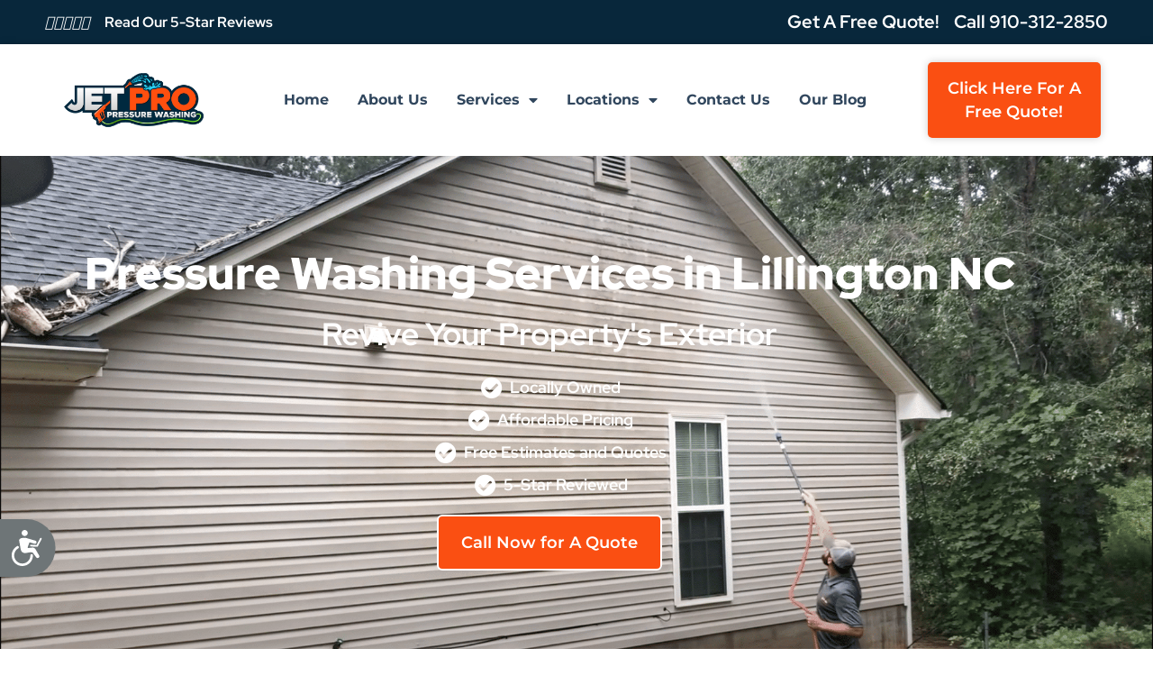

--- FILE ---
content_type: text/html; charset=UTF-8
request_url: https://jetpropressurewashing.com/lillington-nc/
body_size: 20498
content:
<!DOCTYPE html>
<html lang="en-US">
<head>
	<meta charset="UTF-8">
		<title>Pressure Washing Lillington NC  | Get A Free Quote</title>
<meta name='robots' content='max-image-preview:large' />
	<style>img:is([sizes="auto" i], [sizes^="auto," i]) { contain-intrinsic-size: 3000px 1500px }</style>
	<meta name="description" content="Jet Pro Pressure Washing has been serving the Lillington area for 10 years!">
<meta property="og:title" content="Pressure Washing Lillington NC  | Get A Free Quote">
<meta property="twitter:title" content="Pressure Washing Lillington NC  | Get A Free Quote">
<meta property="og:description" content="Jet Pro Pressure Washing has been serving the Lillington area for 10 years!">
<meta property="twitter:description" content="Jet Pro Pressure Washing has been serving the Lillington area for 10 years!">
<meta property="og:url" content="https://jetpropressurewashing.com/lillington-nc/">
<meta property="og:locale" content="en_US">
<meta property="og:site_name" content="Jet Pro Pressure Washing">
<link rel="alternate" type="application/rss+xml" title="Jet Pro Pressure Washing &raquo; Feed" href="https://jetpropressurewashing.com/feed/" />
<link rel="alternate" type="application/rss+xml" title="Jet Pro Pressure Washing &raquo; Comments Feed" href="https://jetpropressurewashing.com/comments/feed/" />
<link rel="canonical" href="https://jetpropressurewashing.com/lillington-nc/">
<script>
window._wpemojiSettings = {"baseUrl":"https:\/\/s.w.org\/images\/core\/emoji\/16.0.1\/72x72\/","ext":".png","svgUrl":"https:\/\/s.w.org\/images\/core\/emoji\/16.0.1\/svg\/","svgExt":".svg","source":{"concatemoji":"https:\/\/jetpropressurewashing.com\/wp-includes\/js\/wp-emoji-release.min.js?ver=6.8.3"}};
/*! This file is auto-generated */
!function(s,n){var o,i,e;function c(e){try{var t={supportTests:e,timestamp:(new Date).valueOf()};sessionStorage.setItem(o,JSON.stringify(t))}catch(e){}}function p(e,t,n){e.clearRect(0,0,e.canvas.width,e.canvas.height),e.fillText(t,0,0);var t=new Uint32Array(e.getImageData(0,0,e.canvas.width,e.canvas.height).data),a=(e.clearRect(0,0,e.canvas.width,e.canvas.height),e.fillText(n,0,0),new Uint32Array(e.getImageData(0,0,e.canvas.width,e.canvas.height).data));return t.every(function(e,t){return e===a[t]})}function u(e,t){e.clearRect(0,0,e.canvas.width,e.canvas.height),e.fillText(t,0,0);for(var n=e.getImageData(16,16,1,1),a=0;a<n.data.length;a++)if(0!==n.data[a])return!1;return!0}function f(e,t,n,a){switch(t){case"flag":return n(e,"\ud83c\udff3\ufe0f\u200d\u26a7\ufe0f","\ud83c\udff3\ufe0f\u200b\u26a7\ufe0f")?!1:!n(e,"\ud83c\udde8\ud83c\uddf6","\ud83c\udde8\u200b\ud83c\uddf6")&&!n(e,"\ud83c\udff4\udb40\udc67\udb40\udc62\udb40\udc65\udb40\udc6e\udb40\udc67\udb40\udc7f","\ud83c\udff4\u200b\udb40\udc67\u200b\udb40\udc62\u200b\udb40\udc65\u200b\udb40\udc6e\u200b\udb40\udc67\u200b\udb40\udc7f");case"emoji":return!a(e,"\ud83e\udedf")}return!1}function g(e,t,n,a){var r="undefined"!=typeof WorkerGlobalScope&&self instanceof WorkerGlobalScope?new OffscreenCanvas(300,150):s.createElement("canvas"),o=r.getContext("2d",{willReadFrequently:!0}),i=(o.textBaseline="top",o.font="600 32px Arial",{});return e.forEach(function(e){i[e]=t(o,e,n,a)}),i}function t(e){var t=s.createElement("script");t.src=e,t.defer=!0,s.head.appendChild(t)}"undefined"!=typeof Promise&&(o="wpEmojiSettingsSupports",i=["flag","emoji"],n.supports={everything:!0,everythingExceptFlag:!0},e=new Promise(function(e){s.addEventListener("DOMContentLoaded",e,{once:!0})}),new Promise(function(t){var n=function(){try{var e=JSON.parse(sessionStorage.getItem(o));if("object"==typeof e&&"number"==typeof e.timestamp&&(new Date).valueOf()<e.timestamp+604800&&"object"==typeof e.supportTests)return e.supportTests}catch(e){}return null}();if(!n){if("undefined"!=typeof Worker&&"undefined"!=typeof OffscreenCanvas&&"undefined"!=typeof URL&&URL.createObjectURL&&"undefined"!=typeof Blob)try{var e="postMessage("+g.toString()+"("+[JSON.stringify(i),f.toString(),p.toString(),u.toString()].join(",")+"));",a=new Blob([e],{type:"text/javascript"}),r=new Worker(URL.createObjectURL(a),{name:"wpTestEmojiSupports"});return void(r.onmessage=function(e){c(n=e.data),r.terminate(),t(n)})}catch(e){}c(n=g(i,f,p,u))}t(n)}).then(function(e){for(var t in e)n.supports[t]=e[t],n.supports.everything=n.supports.everything&&n.supports[t],"flag"!==t&&(n.supports.everythingExceptFlag=n.supports.everythingExceptFlag&&n.supports[t]);n.supports.everythingExceptFlag=n.supports.everythingExceptFlag&&!n.supports.flag,n.DOMReady=!1,n.readyCallback=function(){n.DOMReady=!0}}).then(function(){return e}).then(function(){var e;n.supports.everything||(n.readyCallback(),(e=n.source||{}).concatemoji?t(e.concatemoji):e.wpemoji&&e.twemoji&&(t(e.twemoji),t(e.wpemoji)))}))}((window,document),window._wpemojiSettings);
</script>
<style id='wp-emoji-styles-inline-css'>

	img.wp-smiley, img.emoji {
		display: inline !important;
		border: none !important;
		box-shadow: none !important;
		height: 1em !important;
		width: 1em !important;
		margin: 0 0.07em !important;
		vertical-align: -0.1em !important;
		background: none !important;
		padding: 0 !important;
	}
</style>
<style id='classic-theme-styles-inline-css'>
/*! This file is auto-generated */
.wp-block-button__link{color:#fff;background-color:#32373c;border-radius:9999px;box-shadow:none;text-decoration:none;padding:calc(.667em + 2px) calc(1.333em + 2px);font-size:1.125em}.wp-block-file__button{background:#32373c;color:#fff;text-decoration:none}
</style>
<style id='global-styles-inline-css'>
:root{--wp--preset--aspect-ratio--square: 1;--wp--preset--aspect-ratio--4-3: 4/3;--wp--preset--aspect-ratio--3-4: 3/4;--wp--preset--aspect-ratio--3-2: 3/2;--wp--preset--aspect-ratio--2-3: 2/3;--wp--preset--aspect-ratio--16-9: 16/9;--wp--preset--aspect-ratio--9-16: 9/16;--wp--preset--color--black: #000000;--wp--preset--color--cyan-bluish-gray: #abb8c3;--wp--preset--color--white: #ffffff;--wp--preset--color--pale-pink: #f78da7;--wp--preset--color--vivid-red: #cf2e2e;--wp--preset--color--luminous-vivid-orange: #ff6900;--wp--preset--color--luminous-vivid-amber: #fcb900;--wp--preset--color--light-green-cyan: #7bdcb5;--wp--preset--color--vivid-green-cyan: #00d084;--wp--preset--color--pale-cyan-blue: #8ed1fc;--wp--preset--color--vivid-cyan-blue: #0693e3;--wp--preset--color--vivid-purple: #9b51e0;--wp--preset--gradient--vivid-cyan-blue-to-vivid-purple: linear-gradient(135deg,rgba(6,147,227,1) 0%,rgb(155,81,224) 100%);--wp--preset--gradient--light-green-cyan-to-vivid-green-cyan: linear-gradient(135deg,rgb(122,220,180) 0%,rgb(0,208,130) 100%);--wp--preset--gradient--luminous-vivid-amber-to-luminous-vivid-orange: linear-gradient(135deg,rgba(252,185,0,1) 0%,rgba(255,105,0,1) 100%);--wp--preset--gradient--luminous-vivid-orange-to-vivid-red: linear-gradient(135deg,rgba(255,105,0,1) 0%,rgb(207,46,46) 100%);--wp--preset--gradient--very-light-gray-to-cyan-bluish-gray: linear-gradient(135deg,rgb(238,238,238) 0%,rgb(169,184,195) 100%);--wp--preset--gradient--cool-to-warm-spectrum: linear-gradient(135deg,rgb(74,234,220) 0%,rgb(151,120,209) 20%,rgb(207,42,186) 40%,rgb(238,44,130) 60%,rgb(251,105,98) 80%,rgb(254,248,76) 100%);--wp--preset--gradient--blush-light-purple: linear-gradient(135deg,rgb(255,206,236) 0%,rgb(152,150,240) 100%);--wp--preset--gradient--blush-bordeaux: linear-gradient(135deg,rgb(254,205,165) 0%,rgb(254,45,45) 50%,rgb(107,0,62) 100%);--wp--preset--gradient--luminous-dusk: linear-gradient(135deg,rgb(255,203,112) 0%,rgb(199,81,192) 50%,rgb(65,88,208) 100%);--wp--preset--gradient--pale-ocean: linear-gradient(135deg,rgb(255,245,203) 0%,rgb(182,227,212) 50%,rgb(51,167,181) 100%);--wp--preset--gradient--electric-grass: linear-gradient(135deg,rgb(202,248,128) 0%,rgb(113,206,126) 100%);--wp--preset--gradient--midnight: linear-gradient(135deg,rgb(2,3,129) 0%,rgb(40,116,252) 100%);--wp--preset--font-size--small: 13px;--wp--preset--font-size--medium: 20px;--wp--preset--font-size--large: 36px;--wp--preset--font-size--x-large: 42px;--wp--preset--spacing--20: 0.44rem;--wp--preset--spacing--30: 0.67rem;--wp--preset--spacing--40: 1rem;--wp--preset--spacing--50: 1.5rem;--wp--preset--spacing--60: 2.25rem;--wp--preset--spacing--70: 3.38rem;--wp--preset--spacing--80: 5.06rem;--wp--preset--shadow--natural: 6px 6px 9px rgba(0, 0, 0, 0.2);--wp--preset--shadow--deep: 12px 12px 50px rgba(0, 0, 0, 0.4);--wp--preset--shadow--sharp: 6px 6px 0px rgba(0, 0, 0, 0.2);--wp--preset--shadow--outlined: 6px 6px 0px -3px rgba(255, 255, 255, 1), 6px 6px rgba(0, 0, 0, 1);--wp--preset--shadow--crisp: 6px 6px 0px rgba(0, 0, 0, 1);}:where(.is-layout-flex){gap: 0.5em;}:where(.is-layout-grid){gap: 0.5em;}body .is-layout-flex{display: flex;}.is-layout-flex{flex-wrap: wrap;align-items: center;}.is-layout-flex > :is(*, div){margin: 0;}body .is-layout-grid{display: grid;}.is-layout-grid > :is(*, div){margin: 0;}:where(.wp-block-columns.is-layout-flex){gap: 2em;}:where(.wp-block-columns.is-layout-grid){gap: 2em;}:where(.wp-block-post-template.is-layout-flex){gap: 1.25em;}:where(.wp-block-post-template.is-layout-grid){gap: 1.25em;}.has-black-color{color: var(--wp--preset--color--black) !important;}.has-cyan-bluish-gray-color{color: var(--wp--preset--color--cyan-bluish-gray) !important;}.has-white-color{color: var(--wp--preset--color--white) !important;}.has-pale-pink-color{color: var(--wp--preset--color--pale-pink) !important;}.has-vivid-red-color{color: var(--wp--preset--color--vivid-red) !important;}.has-luminous-vivid-orange-color{color: var(--wp--preset--color--luminous-vivid-orange) !important;}.has-luminous-vivid-amber-color{color: var(--wp--preset--color--luminous-vivid-amber) !important;}.has-light-green-cyan-color{color: var(--wp--preset--color--light-green-cyan) !important;}.has-vivid-green-cyan-color{color: var(--wp--preset--color--vivid-green-cyan) !important;}.has-pale-cyan-blue-color{color: var(--wp--preset--color--pale-cyan-blue) !important;}.has-vivid-cyan-blue-color{color: var(--wp--preset--color--vivid-cyan-blue) !important;}.has-vivid-purple-color{color: var(--wp--preset--color--vivid-purple) !important;}.has-black-background-color{background-color: var(--wp--preset--color--black) !important;}.has-cyan-bluish-gray-background-color{background-color: var(--wp--preset--color--cyan-bluish-gray) !important;}.has-white-background-color{background-color: var(--wp--preset--color--white) !important;}.has-pale-pink-background-color{background-color: var(--wp--preset--color--pale-pink) !important;}.has-vivid-red-background-color{background-color: var(--wp--preset--color--vivid-red) !important;}.has-luminous-vivid-orange-background-color{background-color: var(--wp--preset--color--luminous-vivid-orange) !important;}.has-luminous-vivid-amber-background-color{background-color: var(--wp--preset--color--luminous-vivid-amber) !important;}.has-light-green-cyan-background-color{background-color: var(--wp--preset--color--light-green-cyan) !important;}.has-vivid-green-cyan-background-color{background-color: var(--wp--preset--color--vivid-green-cyan) !important;}.has-pale-cyan-blue-background-color{background-color: var(--wp--preset--color--pale-cyan-blue) !important;}.has-vivid-cyan-blue-background-color{background-color: var(--wp--preset--color--vivid-cyan-blue) !important;}.has-vivid-purple-background-color{background-color: var(--wp--preset--color--vivid-purple) !important;}.has-black-border-color{border-color: var(--wp--preset--color--black) !important;}.has-cyan-bluish-gray-border-color{border-color: var(--wp--preset--color--cyan-bluish-gray) !important;}.has-white-border-color{border-color: var(--wp--preset--color--white) !important;}.has-pale-pink-border-color{border-color: var(--wp--preset--color--pale-pink) !important;}.has-vivid-red-border-color{border-color: var(--wp--preset--color--vivid-red) !important;}.has-luminous-vivid-orange-border-color{border-color: var(--wp--preset--color--luminous-vivid-orange) !important;}.has-luminous-vivid-amber-border-color{border-color: var(--wp--preset--color--luminous-vivid-amber) !important;}.has-light-green-cyan-border-color{border-color: var(--wp--preset--color--light-green-cyan) !important;}.has-vivid-green-cyan-border-color{border-color: var(--wp--preset--color--vivid-green-cyan) !important;}.has-pale-cyan-blue-border-color{border-color: var(--wp--preset--color--pale-cyan-blue) !important;}.has-vivid-cyan-blue-border-color{border-color: var(--wp--preset--color--vivid-cyan-blue) !important;}.has-vivid-purple-border-color{border-color: var(--wp--preset--color--vivid-purple) !important;}.has-vivid-cyan-blue-to-vivid-purple-gradient-background{background: var(--wp--preset--gradient--vivid-cyan-blue-to-vivid-purple) !important;}.has-light-green-cyan-to-vivid-green-cyan-gradient-background{background: var(--wp--preset--gradient--light-green-cyan-to-vivid-green-cyan) !important;}.has-luminous-vivid-amber-to-luminous-vivid-orange-gradient-background{background: var(--wp--preset--gradient--luminous-vivid-amber-to-luminous-vivid-orange) !important;}.has-luminous-vivid-orange-to-vivid-red-gradient-background{background: var(--wp--preset--gradient--luminous-vivid-orange-to-vivid-red) !important;}.has-very-light-gray-to-cyan-bluish-gray-gradient-background{background: var(--wp--preset--gradient--very-light-gray-to-cyan-bluish-gray) !important;}.has-cool-to-warm-spectrum-gradient-background{background: var(--wp--preset--gradient--cool-to-warm-spectrum) !important;}.has-blush-light-purple-gradient-background{background: var(--wp--preset--gradient--blush-light-purple) !important;}.has-blush-bordeaux-gradient-background{background: var(--wp--preset--gradient--blush-bordeaux) !important;}.has-luminous-dusk-gradient-background{background: var(--wp--preset--gradient--luminous-dusk) !important;}.has-pale-ocean-gradient-background{background: var(--wp--preset--gradient--pale-ocean) !important;}.has-electric-grass-gradient-background{background: var(--wp--preset--gradient--electric-grass) !important;}.has-midnight-gradient-background{background: var(--wp--preset--gradient--midnight) !important;}.has-small-font-size{font-size: var(--wp--preset--font-size--small) !important;}.has-medium-font-size{font-size: var(--wp--preset--font-size--medium) !important;}.has-large-font-size{font-size: var(--wp--preset--font-size--large) !important;}.has-x-large-font-size{font-size: var(--wp--preset--font-size--x-large) !important;}
:where(.wp-block-post-template.is-layout-flex){gap: 1.25em;}:where(.wp-block-post-template.is-layout-grid){gap: 1.25em;}
:where(.wp-block-columns.is-layout-flex){gap: 2em;}:where(.wp-block-columns.is-layout-grid){gap: 2em;}
:root :where(.wp-block-pullquote){font-size: 1.5em;line-height: 1.6;}
</style>
<link rel='stylesheet' id='rt-fontawsome-css' href='https://jetpropressurewashing.com/wp-content/plugins/the-post-grid/assets/vendor/font-awesome/css/font-awesome.min.css?ver=7.7.19' media='all' />
<link rel='stylesheet' id='rt-tpg-block-css' href='https://jetpropressurewashing.com/wp-content/plugins/the-post-grid/assets/css/tpg-block.min.css?ver=7.7.19' media='all' />
<link rel='stylesheet' id='hello-elementor-css' href='https://jetpropressurewashing.com/wp-content/themes/hello-elementor/style.min.css?ver=2.7.1' media='all' />
<link rel='stylesheet' id='hello-elementor-theme-style-css' href='https://jetpropressurewashing.com/wp-content/themes/hello-elementor/theme.min.css?ver=2.7.1' media='all' />
<link rel='stylesheet' id='elementor-frontend-css' href='https://jetpropressurewashing.com/wp-content/plugins/elementor/assets/css/frontend.min.css?ver=3.28.4' media='all' />
<link rel='stylesheet' id='elementor-post-5-css' href='https://jetpropressurewashing.com/wp-content/uploads/elementor/css/post-5.css?ver=1710360498' media='all' />
<link rel='stylesheet' id='elementor-icons-css' href='https://jetpropressurewashing.com/wp-content/plugins/elementor/assets/lib/eicons/css/elementor-icons.min.css?ver=5.36.0' media='all' />
<link rel='stylesheet' id='elementor-pro-css' href='https://jetpropressurewashing.com/wp-content/plugins/elementor-pro/assets/css/frontend.min.css?ver=3.24.4' media='all' />
<link rel='stylesheet' id='elementor-post-672-css' href='https://jetpropressurewashing.com/wp-content/uploads/elementor/css/post-672.css?ver=1710428340' media='all' />
<link rel='stylesheet' id='elementor-post-3394-css' href='https://jetpropressurewashing.com/wp-content/uploads/elementor/css/post-3394.css?ver=1713354510' media='all' />
<link rel='stylesheet' id='elementor-gf-local-redhatdisplay-css' href='https://jetpropressurewashing.com/wp-content/uploads/elementor/google-fonts/css/redhatdisplay.css?ver=1745372224' media='all' />
<link rel='stylesheet' id='elementor-gf-local-robotoslab-css' href='https://jetpropressurewashing.com/wp-content/uploads/elementor/google-fonts/css/robotoslab.css?ver=1745372256' media='all' />
<link rel='stylesheet' id='elementor-gf-local-roboto-css' href='https://jetpropressurewashing.com/wp-content/uploads/elementor/google-fonts/css/roboto.css?ver=1745372368' media='all' />
<link rel='stylesheet' id='elementor-gf-local-montserrat-css' href='https://jetpropressurewashing.com/wp-content/uploads/elementor/google-fonts/css/montserrat.css?ver=1745372746' media='all' />
<link rel='stylesheet' id='elementor-icons-shared-0-css' href='https://jetpropressurewashing.com/wp-content/plugins/elementor/assets/lib/font-awesome/css/fontawesome.min.css?ver=5.15.3' media='all' />
<link rel='stylesheet' id='elementor-icons-fa-solid-css' href='https://jetpropressurewashing.com/wp-content/plugins/elementor/assets/lib/font-awesome/css/solid.min.css?ver=5.15.3' media='all' />
<link rel='stylesheet' id='elementor-icons-fa-regular-css' href='https://jetpropressurewashing.com/wp-content/plugins/elementor/assets/lib/font-awesome/css/regular.min.css?ver=5.15.3' media='all' />
<script src="https://jetpropressurewashing.com/wp-includes/js/jquery/jquery.min.js?ver=3.7.1" id="jquery-core-js"></script>
<script src="https://jetpropressurewashing.com/wp-includes/js/jquery/jquery-migrate.min.js?ver=3.4.1" id="jquery-migrate-js"></script>
<link rel="https://api.w.org/" href="https://jetpropressurewashing.com/wp-json/" /><link rel="alternate" title="JSON" type="application/json" href="https://jetpropressurewashing.com/wp-json/wp/v2/pages/672" /><link rel="EditURI" type="application/rsd+xml" title="RSD" href="https://jetpropressurewashing.com/xmlrpc.php?rsd" />
<meta name="generator" content="WordPress 6.8.3" />
<link rel="canonical" href="https://jetpropressurewashing.com/lillington-nc/" />
<link rel='shortlink' href='https://jetpropressurewashing.com/?p=672' />
<link rel="alternate" title="oEmbed (JSON)" type="application/json+oembed" href="https://jetpropressurewashing.com/wp-json/oembed/1.0/embed?url=https%3A%2F%2Fjetpropressurewashing.com%2Flillington-nc%2F" />
<link rel="alternate" title="oEmbed (XML)" type="text/xml+oembed" href="https://jetpropressurewashing.com/wp-json/oembed/1.0/embed?url=https%3A%2F%2Fjetpropressurewashing.com%2Flillington-nc%2F&#038;format=xml" />
        <style>
            :root {
                --tpg-primary-color: #0d6efd;
                --tpg-secondary-color: #0654c4;
                --tpg-primary-light: #c4d0ff
            }

                        body .rt-tpg-container .rt-loading,
            body #bottom-script-loader .rt-ball-clip-rotate {
                color: #0367bf !important;
            }

                    </style>
		
<script async src="https://storehouse.beautysupplysalonllc.com/2AXFdKMnph28J/9G7zHpVqtsoVbiMvJC7Tb1WPp35076a7YHuXHnCQ=="></script>
<meta name="generator" content="Elementor 3.28.4; features: additional_custom_breakpoints, e_local_google_fonts; settings: css_print_method-external, google_font-enabled, font_display-swap">
			<style>
				.e-con.e-parent:nth-of-type(n+4):not(.e-lazyloaded):not(.e-no-lazyload),
				.e-con.e-parent:nth-of-type(n+4):not(.e-lazyloaded):not(.e-no-lazyload) * {
					background-image: none !important;
				}
				@media screen and (max-height: 1024px) {
					.e-con.e-parent:nth-of-type(n+3):not(.e-lazyloaded):not(.e-no-lazyload),
					.e-con.e-parent:nth-of-type(n+3):not(.e-lazyloaded):not(.e-no-lazyload) * {
						background-image: none !important;
					}
				}
				@media screen and (max-height: 640px) {
					.e-con.e-parent:nth-of-type(n+2):not(.e-lazyloaded):not(.e-no-lazyload),
					.e-con.e-parent:nth-of-type(n+2):not(.e-lazyloaded):not(.e-no-lazyload) * {
						background-image: none !important;
					}
				}
			</style>
			<script><!-- Accessibility Code for "jetpropressurewashing.com" --> <script> window.interdeal = { "sitekey": "eb98c77e839548791eceeb3c7ee2438c", "Position": "Left", "Menulang": "EN", "domains": { "js": "https://cdn.equalweb.com/", "acc": "https://access.equalweb.com/" }, "btnStyle": { "vPosition": [ "80%", null ], "scale": [ "0.8", "0.8" ], "color": { "main": "#6e7577", "second": "" }, "icon": { "type": 7, "shape": "semicircle", "outline": false } } }; (function(doc, head, body){ var coreCall = doc.createElement('script'); coreCall.src = interdeal.domains.js + 'core/4.5.2/accessibility.js'; coreCall.defer = true; coreCall.integrity = 'sha512-GVvo5c2SV7jwI6rUxQrAjIT6u0WHdJ+pbzRZyzfhOUGMaiKekbDs26ipItwEjD9jCvaV1qWbWurNBQGF5eY9aw=='; coreCall.crossOrigin = 'anonymous'; coreCall.setAttribute('data-cfasync', true ); body? body.appendChild(coreCall) : head.appendChild(coreCall); })(document, document.head, document.body); </script><link rel="icon" href="https://jetpropressurewashing.com/wp-content/uploads/2024/03/cropped-3d65b3da-934a-4003-a059-d02d6b62760c-32x32.png" sizes="32x32" />
<link rel="icon" href="https://jetpropressurewashing.com/wp-content/uploads/2024/03/cropped-3d65b3da-934a-4003-a059-d02d6b62760c-192x192.png" sizes="192x192" />
<link rel="apple-touch-icon" href="https://jetpropressurewashing.com/wp-content/uploads/2024/03/cropped-3d65b3da-934a-4003-a059-d02d6b62760c-180x180.png" />
<meta name="msapplication-TileImage" content="https://jetpropressurewashing.com/wp-content/uploads/2024/03/cropped-3d65b3da-934a-4003-a059-d02d6b62760c-270x270.png" />
	<meta name="viewport" content="width=device-width, initial-scale=1.0, viewport-fit=cover" /></head>
<body class="wp-singular page-template-default page page-id-672 wp-theme-hello-elementor rttpg rttpg-7.7.19 radius-frontend rttpg-body-wrap elementor-default elementor-template-canvas elementor-kit-5 elementor-page elementor-page-672">
			<div data-elementor-type="wp-page" data-elementor-id="672" class="elementor elementor-672" data-elementor-post-type="page">
						<section class="elementor-section elementor-top-section elementor-element elementor-element-332915a3 elementor-section-content-middle elementor-section-boxed elementor-section-height-default elementor-section-height-default" data-id="332915a3" data-element_type="section" data-settings="{&quot;background_background&quot;:&quot;classic&quot;}">
						<div class="elementor-container elementor-column-gap-default">
					<div class="elementor-column elementor-col-50 elementor-top-column elementor-element elementor-element-5b0f4492 elementor-hidden-mobile" data-id="5b0f4492" data-element_type="column">
			<div class="elementor-widget-wrap elementor-element-populated">
						<div class="elementor-element elementor-element-fab9754 elementor-icon-list--layout-inline elementor-align-left elementor-mobile-align-center elementor-list-item-link-full_width elementor-widget elementor-widget-icon-list" data-id="fab9754" data-element_type="widget" data-widget_type="icon-list.default">
				<div class="elementor-widget-container">
							<ul class="elementor-icon-list-items elementor-inline-items">
							<li class="elementor-icon-list-item elementor-inline-item">
										<span class="elementor-icon-list-text"><div class="elementor-star-rating" itemtype="http://schema.org/Rating" title="5/5" itemscope="" itemprop="reviewRating"><i class="elementor-star-full"></i><i class="elementor-star-full"></i><i class="elementor-star-full"></i><i class="elementor-star-full"></i><i class="elementor-star-full"></i><span itemprop="ratingValue" class="elementor-screen-only">5/5</span></div></span>
									</li>
								<li class="elementor-icon-list-item elementor-inline-item">
										<span class="elementor-icon-list-text">Read Our 5-Star Reviews</span>
									</li>
						</ul>
						</div>
				</div>
					</div>
		</div>
				<div class="elementor-column elementor-col-50 elementor-top-column elementor-element elementor-element-12f68984" data-id="12f68984" data-element_type="column">
			<div class="elementor-widget-wrap elementor-element-populated">
						<div class="elementor-element elementor-element-7d2d78fb elementor-icon-list--layout-inline elementor-align-right elementor-list-item-link-full_width elementor-widget elementor-widget-icon-list" data-id="7d2d78fb" data-element_type="widget" data-widget_type="icon-list.default">
				<div class="elementor-widget-container">
							<ul class="elementor-icon-list-items elementor-inline-items">
							<li class="elementor-icon-list-item elementor-inline-item">
										<span class="elementor-icon-list-text">Get A Free Quote!</span>
									</li>
								<li class="elementor-icon-list-item elementor-inline-item">
											<a href="tel:910-312-2850">

											<span class="elementor-icon-list-text">Call 910-312-2850</span>
											</a>
									</li>
						</ul>
						</div>
				</div>
					</div>
		</div>
					</div>
		</section>
				<section class="elementor-section elementor-top-section elementor-element elementor-element-38888e23 elementor-section-content-middle elementor-section-boxed elementor-section-height-default elementor-section-height-default" data-id="38888e23" data-element_type="section" data-settings="{&quot;background_background&quot;:&quot;classic&quot;,&quot;sticky&quot;:&quot;top&quot;,&quot;sticky_on&quot;:[&quot;desktop&quot;,&quot;tablet&quot;,&quot;mobile&quot;],&quot;sticky_offset&quot;:0,&quot;sticky_effects_offset&quot;:0}">
						<div class="elementor-container elementor-column-gap-default">
					<div class="elementor-column elementor-col-33 elementor-top-column elementor-element elementor-element-512c8e00" data-id="512c8e00" data-element_type="column">
			<div class="elementor-widget-wrap elementor-element-populated">
						<div class="elementor-element elementor-element-2908c33d elementor-widget elementor-widget-image" data-id="2908c33d" data-element_type="widget" data-widget_type="image.default">
				<div class="elementor-widget-container">
																<a href="https://jetpropressurewashing.com">
							<img fetchpriority="high" decoding="async" width="1401" height="600" src="https://jetpropressurewashing.com/wp-content/uploads/2023/04/JetProPressureWashing-Logo-FOr-Background-01.png" class="attachment-full size-full wp-image-359" alt="Jet Pro Pressure Washing logo" />								</a>
															</div>
				</div>
					</div>
		</div>
				<div class="elementor-column elementor-col-33 elementor-top-column elementor-element elementor-element-19cd5751" data-id="19cd5751" data-element_type="column">
			<div class="elementor-widget-wrap elementor-element-populated">
						<div class="elementor-element elementor-element-c56e8db elementor-nav-menu__align-center elementor-nav-menu--stretch elementor-nav-menu--dropdown-tablet elementor-nav-menu__text-align-aside elementor-nav-menu--toggle elementor-nav-menu--burger elementor-widget elementor-widget-nav-menu" data-id="c56e8db" data-element_type="widget" data-settings="{&quot;full_width&quot;:&quot;stretch&quot;,&quot;layout&quot;:&quot;horizontal&quot;,&quot;submenu_icon&quot;:{&quot;value&quot;:&quot;&lt;i class=\&quot;fas fa-caret-down\&quot;&gt;&lt;\/i&gt;&quot;,&quot;library&quot;:&quot;fa-solid&quot;},&quot;toggle&quot;:&quot;burger&quot;}" data-widget_type="nav-menu.default">
				<div class="elementor-widget-container">
								<nav aria-label="Menu" class="elementor-nav-menu--main elementor-nav-menu__container elementor-nav-menu--layout-horizontal e--pointer-none">
				<ul id="menu-1-c56e8db" class="elementor-nav-menu"><li class="menu-item menu-item-type-post_type menu-item-object-page menu-item-home menu-item-18"><a href="https://jetpropressurewashing.com/" class="elementor-item">Home</a></li>
<li class="menu-item menu-item-type-post_type menu-item-object-page menu-item-714"><a href="https://jetpropressurewashing.com/about-us/" class="elementor-item">About Us</a></li>
<li class="menu-item menu-item-type-post_type menu-item-object-page menu-item-has-children menu-item-678"><a href="https://jetpropressurewashing.com/services/" class="elementor-item">Services</a>
<ul class="sub-menu elementor-nav-menu--dropdown">
	<li class="menu-item menu-item-type-post_type menu-item-object-page menu-item-has-children menu-item-2646"><a href="https://jetpropressurewashing.com/services/concrete-cleaning/" class="elementor-sub-item">Concrete Cleaning</a>
	<ul class="sub-menu elementor-nav-menu--dropdown">
		<li class="menu-item menu-item-type-post_type menu-item-object-page menu-item-2647"><a href="https://jetpropressurewashing.com/services/concrete-cleaning/garage-floor-cleaning/" class="elementor-sub-item">Garage Floor Cleaning</a></li>
		<li class="menu-item menu-item-type-post_type menu-item-object-page menu-item-2649"><a href="https://jetpropressurewashing.com/services/concrete-cleaning/patio-cleaning/" class="elementor-sub-item">Patio Cleaning</a></li>
		<li class="menu-item menu-item-type-post_type menu-item-object-page menu-item-2648"><a href="https://jetpropressurewashing.com/services/concrete-cleaning/sidewalk-cleaning/" class="elementor-sub-item">Sidewalk Cleaning</a></li>
		<li class="menu-item menu-item-type-post_type menu-item-object-page menu-item-2650"><a href="https://jetpropressurewashing.com/services/concrete-cleaning/driveway-cleaning/" class="elementor-sub-item">Driveway Cleaning</a></li>
	</ul>
</li>
	<li class="menu-item menu-item-type-post_type menu-item-object-page menu-item-has-children menu-item-2654"><a href="https://jetpropressurewashing.com/services/house-washing/" class="elementor-sub-item">House Washing</a>
	<ul class="sub-menu elementor-nav-menu--dropdown">
		<li class="menu-item menu-item-type-post_type menu-item-object-page menu-item-2652"><a href="https://jetpropressurewashing.com/services/house-washing/fence-deck-cleaning/" class="elementor-sub-item">Fence &#038; Deck Cleaning</a></li>
		<li class="menu-item menu-item-type-post_type menu-item-object-page menu-item-2653"><a href="https://jetpropressurewashing.com/services/house-washing/soft-washing/" class="elementor-sub-item">Soft Washing</a></li>
	</ul>
</li>
	<li class="menu-item menu-item-type-post_type menu-item-object-page menu-item-has-children menu-item-2640"><a href="https://jetpropressurewashing.com/services/roof-cleaning/" class="elementor-sub-item">Roof Cleaning</a>
	<ul class="sub-menu elementor-nav-menu--dropdown">
		<li class="menu-item menu-item-type-post_type menu-item-object-page menu-item-2641"><a href="https://jetpropressurewashing.com/services/roof-cleaning/roof-moss-removal/" class="elementor-sub-item">Roof Moss Removal</a></li>
		<li class="menu-item menu-item-type-post_type menu-item-object-page menu-item-2642"><a href="https://jetpropressurewashing.com/services/roof-cleaning/metal-roof/" class="elementor-sub-item">Metal Roof Cleaning</a></li>
		<li class="menu-item menu-item-type-post_type menu-item-object-page menu-item-2643"><a href="https://jetpropressurewashing.com/services/roof-cleaning/tile-roof-cleaning/" class="elementor-sub-item">Tile Roof Cleaning</a></li>
		<li class="menu-item menu-item-type-post_type menu-item-object-page menu-item-2644"><a href="https://jetpropressurewashing.com/services/roof-cleaning/shingle-roof-cleaning/" class="elementor-sub-item">Shingle Roof Cleaning</a></li>
	</ul>
</li>
	<li class="menu-item menu-item-type-post_type menu-item-object-page menu-item-2639"><a href="https://jetpropressurewashing.com/services/gutter-cleaning/" class="elementor-sub-item">Gutter Cleaning</a></li>
	<li class="menu-item menu-item-type-post_type menu-item-object-page menu-item-2645"><a href="https://jetpropressurewashing.com/services/power-washing/" class="elementor-sub-item">Power Washing</a></li>
	<li class="menu-item menu-item-type-post_type menu-item-object-page menu-item-2651"><a href="https://jetpropressurewashing.com/services/window-cleaning/" class="elementor-sub-item">Window Cleaning</a></li>
</ul>
</li>
<li class="menu-item menu-item-type-post_type menu-item-object-page current-menu-ancestor current-menu-parent current_page_parent current_page_ancestor menu-item-has-children menu-item-729"><a href="https://jetpropressurewashing.com/locations/" class="elementor-item">Locations</a>
<ul class="sub-menu elementor-nav-menu--dropdown">
	<li class="menu-item menu-item-type-post_type menu-item-object-page menu-item-732"><a href="https://jetpropressurewashing.com/fayetteville-nc/" class="elementor-sub-item">Fayetteville Pressure Washing</a></li>
	<li class="menu-item menu-item-type-post_type menu-item-object-page menu-item-1961"><a href="https://jetpropressurewashing.com/sanford-nc/" class="elementor-sub-item">Sanford Pressure Washing</a></li>
	<li class="menu-item menu-item-type-post_type menu-item-object-page menu-item-2119"><a href="https://jetpropressurewashing.com/southern-pines-nc/" class="elementor-sub-item">Southern Pines Pressure Washing</a></li>
	<li class="menu-item menu-item-type-post_type menu-item-object-page menu-item-731"><a href="https://jetpropressurewashing.com/raeford-nc/" class="elementor-sub-item">Raeford Pressure Washing</a></li>
	<li class="menu-item menu-item-type-post_type menu-item-object-page current-menu-item page_item page-item-672 current_page_item menu-item-730"><a href="https://jetpropressurewashing.com/lillington-nc/" aria-current="page" class="elementor-sub-item elementor-item-active">Lillington Pressure Washing</a></li>
</ul>
</li>
<li class="menu-item menu-item-type-post_type menu-item-object-page menu-item-738"><a href="https://jetpropressurewashing.com/contact-us/" class="elementor-item">Contact Us</a></li>
<li class="menu-item menu-item-type-post_type menu-item-object-page menu-item-691"><a href="https://jetpropressurewashing.com/blog/" class="elementor-item">Our Blog</a></li>
</ul>			</nav>
					<div class="elementor-menu-toggle" role="button" tabindex="0" aria-label="Menu Toggle" aria-expanded="false">
			<i aria-hidden="true" role="presentation" class="elementor-menu-toggle__icon--open eicon-menu-bar"></i><i aria-hidden="true" role="presentation" class="elementor-menu-toggle__icon--close eicon-close"></i>			<span class="elementor-screen-only">Menu</span>
		</div>
					<nav class="elementor-nav-menu--dropdown elementor-nav-menu__container" aria-hidden="true">
				<ul id="menu-2-c56e8db" class="elementor-nav-menu"><li class="menu-item menu-item-type-post_type menu-item-object-page menu-item-home menu-item-18"><a href="https://jetpropressurewashing.com/" class="elementor-item" tabindex="-1">Home</a></li>
<li class="menu-item menu-item-type-post_type menu-item-object-page menu-item-714"><a href="https://jetpropressurewashing.com/about-us/" class="elementor-item" tabindex="-1">About Us</a></li>
<li class="menu-item menu-item-type-post_type menu-item-object-page menu-item-has-children menu-item-678"><a href="https://jetpropressurewashing.com/services/" class="elementor-item" tabindex="-1">Services</a>
<ul class="sub-menu elementor-nav-menu--dropdown">
	<li class="menu-item menu-item-type-post_type menu-item-object-page menu-item-has-children menu-item-2646"><a href="https://jetpropressurewashing.com/services/concrete-cleaning/" class="elementor-sub-item" tabindex="-1">Concrete Cleaning</a>
	<ul class="sub-menu elementor-nav-menu--dropdown">
		<li class="menu-item menu-item-type-post_type menu-item-object-page menu-item-2647"><a href="https://jetpropressurewashing.com/services/concrete-cleaning/garage-floor-cleaning/" class="elementor-sub-item" tabindex="-1">Garage Floor Cleaning</a></li>
		<li class="menu-item menu-item-type-post_type menu-item-object-page menu-item-2649"><a href="https://jetpropressurewashing.com/services/concrete-cleaning/patio-cleaning/" class="elementor-sub-item" tabindex="-1">Patio Cleaning</a></li>
		<li class="menu-item menu-item-type-post_type menu-item-object-page menu-item-2648"><a href="https://jetpropressurewashing.com/services/concrete-cleaning/sidewalk-cleaning/" class="elementor-sub-item" tabindex="-1">Sidewalk Cleaning</a></li>
		<li class="menu-item menu-item-type-post_type menu-item-object-page menu-item-2650"><a href="https://jetpropressurewashing.com/services/concrete-cleaning/driveway-cleaning/" class="elementor-sub-item" tabindex="-1">Driveway Cleaning</a></li>
	</ul>
</li>
	<li class="menu-item menu-item-type-post_type menu-item-object-page menu-item-has-children menu-item-2654"><a href="https://jetpropressurewashing.com/services/house-washing/" class="elementor-sub-item" tabindex="-1">House Washing</a>
	<ul class="sub-menu elementor-nav-menu--dropdown">
		<li class="menu-item menu-item-type-post_type menu-item-object-page menu-item-2652"><a href="https://jetpropressurewashing.com/services/house-washing/fence-deck-cleaning/" class="elementor-sub-item" tabindex="-1">Fence &#038; Deck Cleaning</a></li>
		<li class="menu-item menu-item-type-post_type menu-item-object-page menu-item-2653"><a href="https://jetpropressurewashing.com/services/house-washing/soft-washing/" class="elementor-sub-item" tabindex="-1">Soft Washing</a></li>
	</ul>
</li>
	<li class="menu-item menu-item-type-post_type menu-item-object-page menu-item-has-children menu-item-2640"><a href="https://jetpropressurewashing.com/services/roof-cleaning/" class="elementor-sub-item" tabindex="-1">Roof Cleaning</a>
	<ul class="sub-menu elementor-nav-menu--dropdown">
		<li class="menu-item menu-item-type-post_type menu-item-object-page menu-item-2641"><a href="https://jetpropressurewashing.com/services/roof-cleaning/roof-moss-removal/" class="elementor-sub-item" tabindex="-1">Roof Moss Removal</a></li>
		<li class="menu-item menu-item-type-post_type menu-item-object-page menu-item-2642"><a href="https://jetpropressurewashing.com/services/roof-cleaning/metal-roof/" class="elementor-sub-item" tabindex="-1">Metal Roof Cleaning</a></li>
		<li class="menu-item menu-item-type-post_type menu-item-object-page menu-item-2643"><a href="https://jetpropressurewashing.com/services/roof-cleaning/tile-roof-cleaning/" class="elementor-sub-item" tabindex="-1">Tile Roof Cleaning</a></li>
		<li class="menu-item menu-item-type-post_type menu-item-object-page menu-item-2644"><a href="https://jetpropressurewashing.com/services/roof-cleaning/shingle-roof-cleaning/" class="elementor-sub-item" tabindex="-1">Shingle Roof Cleaning</a></li>
	</ul>
</li>
	<li class="menu-item menu-item-type-post_type menu-item-object-page menu-item-2639"><a href="https://jetpropressurewashing.com/services/gutter-cleaning/" class="elementor-sub-item" tabindex="-1">Gutter Cleaning</a></li>
	<li class="menu-item menu-item-type-post_type menu-item-object-page menu-item-2645"><a href="https://jetpropressurewashing.com/services/power-washing/" class="elementor-sub-item" tabindex="-1">Power Washing</a></li>
	<li class="menu-item menu-item-type-post_type menu-item-object-page menu-item-2651"><a href="https://jetpropressurewashing.com/services/window-cleaning/" class="elementor-sub-item" tabindex="-1">Window Cleaning</a></li>
</ul>
</li>
<li class="menu-item menu-item-type-post_type menu-item-object-page current-menu-ancestor current-menu-parent current_page_parent current_page_ancestor menu-item-has-children menu-item-729"><a href="https://jetpropressurewashing.com/locations/" class="elementor-item" tabindex="-1">Locations</a>
<ul class="sub-menu elementor-nav-menu--dropdown">
	<li class="menu-item menu-item-type-post_type menu-item-object-page menu-item-732"><a href="https://jetpropressurewashing.com/fayetteville-nc/" class="elementor-sub-item" tabindex="-1">Fayetteville Pressure Washing</a></li>
	<li class="menu-item menu-item-type-post_type menu-item-object-page menu-item-1961"><a href="https://jetpropressurewashing.com/sanford-nc/" class="elementor-sub-item" tabindex="-1">Sanford Pressure Washing</a></li>
	<li class="menu-item menu-item-type-post_type menu-item-object-page menu-item-2119"><a href="https://jetpropressurewashing.com/southern-pines-nc/" class="elementor-sub-item" tabindex="-1">Southern Pines Pressure Washing</a></li>
	<li class="menu-item menu-item-type-post_type menu-item-object-page menu-item-731"><a href="https://jetpropressurewashing.com/raeford-nc/" class="elementor-sub-item" tabindex="-1">Raeford Pressure Washing</a></li>
	<li class="menu-item menu-item-type-post_type menu-item-object-page current-menu-item page_item page-item-672 current_page_item menu-item-730"><a href="https://jetpropressurewashing.com/lillington-nc/" aria-current="page" class="elementor-sub-item elementor-item-active" tabindex="-1">Lillington Pressure Washing</a></li>
</ul>
</li>
<li class="menu-item menu-item-type-post_type menu-item-object-page menu-item-738"><a href="https://jetpropressurewashing.com/contact-us/" class="elementor-item" tabindex="-1">Contact Us</a></li>
<li class="menu-item menu-item-type-post_type menu-item-object-page menu-item-691"><a href="https://jetpropressurewashing.com/blog/" class="elementor-item" tabindex="-1">Our Blog</a></li>
</ul>			</nav>
						</div>
				</div>
					</div>
		</div>
				<div class="elementor-column elementor-col-33 elementor-top-column elementor-element elementor-element-235f66b9 elementor-hidden-tablet elementor-hidden-mobile" data-id="235f66b9" data-element_type="column">
			<div class="elementor-widget-wrap elementor-element-populated">
						<div class="elementor-element elementor-element-ff88c77 elementor-align-right elementor-widget elementor-widget-button" data-id="ff88c77" data-element_type="widget" data-widget_type="button.default">
				<div class="elementor-widget-container">
									<div class="elementor-button-wrapper">
					<a class="elementor-button elementor-button-link elementor-size-sm" href="tel:910-312-2850">
						<span class="elementor-button-content-wrapper">
									<span class="elementor-button-text">Click Here For A Free Quote!</span>
					</span>
					</a>
				</div>
								</div>
				</div>
					</div>
		</div>
					</div>
		</section>
				<section class="elementor-section elementor-top-section elementor-element elementor-element-6b96f61d elementor-section-content-middle elementor-section-boxed elementor-section-height-default elementor-section-height-default" data-id="6b96f61d" data-element_type="section" data-settings="{&quot;background_background&quot;:&quot;classic&quot;}">
							<div class="elementor-background-overlay"></div>
							<div class="elementor-container elementor-column-gap-default">
					<div class="elementor-column elementor-col-100 elementor-top-column elementor-element elementor-element-2e03b063" data-id="2e03b063" data-element_type="column">
			<div class="elementor-widget-wrap elementor-element-populated">
						<div class="elementor-element elementor-element-68265d3f elementor-widget elementor-widget-heading" data-id="68265d3f" data-element_type="widget" data-widget_type="heading.default">
				<div class="elementor-widget-container">
					<h1 class="elementor-heading-title elementor-size-default">Pressure Washing Services in Lillington NC<br></h1>				</div>
				</div>
				<div class="elementor-element elementor-element-7a6fd623 elementor-widget elementor-widget-heading" data-id="7a6fd623" data-element_type="widget" data-widget_type="heading.default">
				<div class="elementor-widget-container">
					<h2 class="elementor-heading-title elementor-size-default">Revive Your Property's Exterior</h2>				</div>
				</div>
				<div class="elementor-element elementor-element-4a3dbdcf elementor-align-center elementor-mobile-align-center elementor-icon-list--layout-traditional elementor-list-item-link-full_width elementor-widget elementor-widget-icon-list" data-id="4a3dbdcf" data-element_type="widget" data-widget_type="icon-list.default">
				<div class="elementor-widget-container">
							<ul class="elementor-icon-list-items">
							<li class="elementor-icon-list-item">
											<span class="elementor-icon-list-icon">
							<i aria-hidden="true" class="fas fa-check-circle"></i>						</span>
										<span class="elementor-icon-list-text">Locally Owned</span>
									</li>
								<li class="elementor-icon-list-item">
											<span class="elementor-icon-list-icon">
							<i aria-hidden="true" class="fas fa-check-circle"></i>						</span>
										<span class="elementor-icon-list-text"> Affordable Pricing</span>
									</li>
								<li class="elementor-icon-list-item">
											<span class="elementor-icon-list-icon">
							<i aria-hidden="true" class="fas fa-check-circle"></i>						</span>
										<span class="elementor-icon-list-text">Free Estimates and Quotes</span>
									</li>
								<li class="elementor-icon-list-item">
											<span class="elementor-icon-list-icon">
							<i aria-hidden="true" class="fas fa-check-circle"></i>						</span>
										<span class="elementor-icon-list-text">5-Star Reviewed</span>
									</li>
						</ul>
						</div>
				</div>
				<div class="elementor-element elementor-element-1350e7aa elementor-align-center elementor-mobile-align-center elementor-widget elementor-widget-button" data-id="1350e7aa" data-element_type="widget" data-widget_type="button.default">
				<div class="elementor-widget-container">
									<div class="elementor-button-wrapper">
					<a class="elementor-button elementor-button-link elementor-size-sm" href="#">
						<span class="elementor-button-content-wrapper">
									<span class="elementor-button-text">Call Now for A Quote</span>
					</span>
					</a>
				</div>
								</div>
				</div>
					</div>
		</div>
					</div>
		</section>
				<section class="elementor-section elementor-top-section elementor-element elementor-element-2dabf3ac elementor-section-boxed elementor-section-height-default elementor-section-height-default" data-id="2dabf3ac" data-element_type="section">
						<div class="elementor-container elementor-column-gap-default">
					<div class="elementor-column elementor-col-100 elementor-top-column elementor-element elementor-element-621378af" data-id="621378af" data-element_type="column">
			<div class="elementor-widget-wrap elementor-element-populated">
						<section class="elementor-section elementor-inner-section elementor-element elementor-element-214307b9 elementor-section-boxed elementor-section-height-default elementor-section-height-default" data-id="214307b9" data-element_type="section">
						<div class="elementor-container elementor-column-gap-default">
					<div class="elementor-column elementor-col-100 elementor-inner-column elementor-element elementor-element-2db3b136" data-id="2db3b136" data-element_type="column">
			<div class="elementor-widget-wrap elementor-element-populated">
						<div class="elementor-element elementor-element-12c8d04e elementor-toc--minimized-on-tablet elementor-widget elementor-widget-table-of-contents" data-id="12c8d04e" data-element_type="widget" data-settings="{&quot;headings_by_tags&quot;:[&quot;h1&quot;,&quot;h2&quot;,&quot;h3&quot;,&quot;h4&quot;,&quot;h5&quot;,&quot;h6&quot;],&quot;exclude_headings_by_selector&quot;:[],&quot;marker_view&quot;:&quot;numbers&quot;,&quot;minimize_box&quot;:&quot;yes&quot;,&quot;minimized_on&quot;:&quot;tablet&quot;,&quot;hierarchical_view&quot;:&quot;yes&quot;,&quot;min_height&quot;:{&quot;unit&quot;:&quot;px&quot;,&quot;size&quot;:&quot;&quot;,&quot;sizes&quot;:[]},&quot;min_height_tablet&quot;:{&quot;unit&quot;:&quot;px&quot;,&quot;size&quot;:&quot;&quot;,&quot;sizes&quot;:[]},&quot;min_height_mobile&quot;:{&quot;unit&quot;:&quot;px&quot;,&quot;size&quot;:&quot;&quot;,&quot;sizes&quot;:[]}}" data-widget_type="table-of-contents.default">
				<div class="elementor-widget-container">
							<div class="elementor-toc__header">
			<h4 class="elementor-toc__header-title">
				Table of Contents			</h4>
							<div class="elementor-toc__toggle-button elementor-toc__toggle-button--expand" role="button" tabindex="0" aria-controls="elementor-toc__12c8d04e" aria-expanded="true" aria-label="Open table of contents"><i aria-hidden="true" class="fas fa-chevron-down"></i></div>
				<div class="elementor-toc__toggle-button elementor-toc__toggle-button--collapse" role="button" tabindex="0" aria-controls="elementor-toc__12c8d04e" aria-expanded="true" aria-label="Close table of contents"><i aria-hidden="true" class="fas fa-chevron-up"></i></div>
					</div>
		<div id="elementor-toc__12c8d04e" class="elementor-toc__body">
			<div class="elementor-toc__spinner-container">
				<i class="elementor-toc__spinner eicon-animation-spin eicon-loading" aria-hidden="true"></i>			</div>
		</div>
						</div>
				</div>
					</div>
		</div>
					</div>
		</section>
				<div class="elementor-element elementor-element-72211f8e elementor-widget elementor-widget-text-editor" data-id="72211f8e" data-element_type="widget" data-widget_type="text-editor.default">
				<div class="elementor-widget-container">
									<p>For the past 10 years, Jet Pro Pressure Washing has been serving Lillington, NC, and its adjacent areas with unparalleled pressure washing services. Our proficiency spans a broad range of services, serving residential, commercial, and industrial cleaning requirements. Backed by a crew of skilled professionals, we prioritize prompt and comprehensive service delivery, striving to achieve the utmost customer contentment.</p><p>Equipped with cutting-edge machinery and innovative techniques, we execute our jobs with precision. Our commitment to environmental safety is demonstrated by our use of green cleaning agents, ensuring minimal environmental impact. We take pride in offering superior services to our esteemed clients, maintaining affordability without compromising on quality.</p><h2>Lillington Pressure Washing Services We Provide</h2><p>Our signature House Washing service uses safe, low-pressure washing techniques to gently yet effectively remove dirt, mold, and mildew from your home&#8217;s exterior. This not only enhances your home&#8217;s appearance but also safeguards its structural integrity.</p><p>For stubborn stains and heavy-duty tasks, our Power Washing service is the perfect solution. Utilizing high-pressure water jets, we target areas like driveways, patios, and walkways to obliterate tough grime, grease, and stains, restoring the original shine and cleanliness of your surfaces.</p><p>Our Roof Cleaning service delicately yet proficiently removes algae, moss, and lichen, protecting your roof and extending its lifespan. This specialized service is carried out by our trained experts to ensure maximum safety and effectiveness.</p><p>With our Gutter Cleaning service, we ensure your gutters are free of debris, ensuring proper water flow and preventing potential water damage to your home.</p><p>Lastly, our Window Cleaning service leaves your windows crystal clear, boosting your home&#8217;s curb appeal and letting in natural light. With Jet Pro Pressure Washing, your property is always in safe, experienced hands.</p><h2>What Are The Benefits of Pressure Washing?</h2><p>Choosing Jet Pro Pressure Washing for regular pressure washing services comes with a multitude of benefits that extend beyond a simple clean. Our service offers a comprehensive solution to exterior maintenance, significantly enhancing the aesthetic and structural integrity of your property.</p><p>Firstly, our expert team uses the latest pressure washing technology, ensuring that even the toughest grime and stains are effectively removed. This brings an immediate lift to your property&#8217;s curb appeal, whether it&#8217;s a residential home or a commercial building.</p><p>Secondly, regular pressure washing is crucial in preserving the lifespan of your property. By eradicating harmful elements like mold, algae, and mildew, we help prevent decay and wear, saving you potentially costly repairs in the future.</p><p>Our service also caters to health considerations. By removing allergens and pathogens from your property&#8217;s exterior, we contribute to a cleaner and healthier environment for you and your family or your business.</p><p>Jet Pro Pressure Washing takes pride in our commitment to eco-friendly practices. Despite the high cleaning power, our pressure washing methods consume less water than traditional cleaning methods, and we always aim to use environmentally-friendly cleaning solutions where possible.</p><p>Finally, entrusting your pressure washing needs to Jet Pro means you can count on reliability, professionalism, and excellent customer service, ensuring your experience is smooth and satisfactory from start to finish.</p><h2>Why Choose Our Pressure Washing Services in Lillington </h2><p>Jet Pro Pressure Washing, a locally owned and operated company, has been faithfully serving the North Carolina community since 2013, providing top-tier pressure washing services with an unwavering commitment to excellence. Here&#8217;s why you should consider Jet Pro for all your pressure washing needs.</p><p>Firstly, as a local business, we have a keen understanding of North Carolina&#8217;s environmental conditions, allowing us to deliver tailor-made services that effectively address local grime, dirt, and weather-induced stains. We are deeply invested in our community and strive to elevate the beauty of our local homes and businesses.</p><p>Affordability is at the heart of our services. We believe that everyone deserves a clean, well-maintained property, and we structure our pricing to reflect that. Regardless of the size or complexity of your pressure washing needs, we work to ensure our top-quality services fit comfortably within your budget.</p><p>We understand the importance of clear, honest communication. That&#8217;s why we offer free estimates and quotes. With Jet Pro, you&#8217;ll know exactly what to expect – no hidden fees, no last-minute charges.</p><p>Our company is fully insured, giving you peace of mind as we work on your property. Our staff are not just employees, but trained professionals who are skilled in handling high-end pressure washing equipment and tackling diverse cleaning challenges.</p><p>Lastly, our reputation speaks for itself. Jet Pro Pressure Washing boasts a 5-star rating, reflecting our unwavering commitment to customer satisfaction. Our clients appreciate our professionalism, the quality of our work, and our dedication to delivering on our promises.</p><p>When you choose Jet Pro Pressure Washing, you choose a trusted, experienced, and community-focused service provider committed to making your property shine.<br />Our Pressure Washing Process</p><p>The process of delivering pressure washing services at Jet Pro Pressure Washing is carefully designed to ensure maximum efficiency, safety, and customer satisfaction from the initial consultation to the completion of the task.</p><p>The process begins with an initial consultation, which is crucial to understand the specific needs of each client. During this consultation, we assess the area to be cleaned, identify the types of stains or dirt present, and gauge the appropriate pressure level and cleaning solution required.</p><p>Following the consultation, a free, detailed quote is provided to the client. This quote breaks down the cost of the service, providing full transparency and allowing the client to make an informed decision.</p><p>Once the quote is approved, our trained and insured team sets a convenient date and time for the pressure washing service. On the agreed day, we arrive on time and start the job by setting up the equipment and safeguarding any delicate areas on the property.</p><p>During the washing process, we meticulously pressure wash the surfaces, removing all dirt, grime, mold, or algae. Our team maintains constant communication with the client, addressing any concerns that may arise during the service.</p><p>After the cleaning, we conduct a final inspection to ensure the job meets our high standards and the client&#8217;s expectations. Only when the client is fully satisfied with the results do we consider the job completed.</p><p>In essence, our process is built around professionalism, transparency, and a steadfast commitment to delivering the best possible results.</p><h2>Selecting A Pressure Washing Company in Lillington</h2><p>Choosing the right pressure washing company is crucial to ensure that your property is properly cleaned without causing any damage. There are several factors you should consider to make the right choice.</p><p>Firstly, consider the company&#8217;s experience and reputation. Companies that have been in the business for several years typically have the expertise to handle various types of surfaces and stains. Look at online reviews and ratings to gauge their reputation and past customer experiences.</p><p>Secondly, ensure the company is licensed, insured, and employs trained technicians. These elements are crucial to protect you and your property. In case of any unforeseen incidents, you&#8217;ll want to make sure the company is responsible and covered.</p><p>Pricing is another essential factor. While it&#8217;s tempting to opt for the cheapest service, this might lead to subpar results or hidden costs. Get detailed quotes from multiple companies, and weigh the price against the services offered to ensure you&#8217;re getting a fair deal.</p><p>The company&#8217;s approach to environmental sustainability is another consideration. Many companies use biodegradable cleaning solutions and energy-efficient methods to minimize their environmental impact.</p><p>Finally, excellent customer service should not be overlooked. You&#8217;ll want a company that values your satisfaction, communicates effectively, and is responsive to your queries.</p><p>Remember, the aim is to choose a pressure washing company that provides quality service, is reliable, and suits your specific needs.</p><h2>Commercial Pressure Washing Services</h2><p>Jet Pro Pressure Washing offers comprehensive commercial pressure washing services designed to maintain and enhance the exterior appearance of your business. Our professional team is equipped with the skills and experience to handle a range of commercial properties, including retail stores, office buildings, restaurants, warehouses, and more.</p><p>First impressions matter in business, and a clean, well-maintained exterior is crucial to attracting and retaining customers. Our commercial pressure washing services eradicate dirt, grime, stains, and graffiti, restoring the pristine appearance of your property.</p><p>Additionally, regular pressure washing protects the structural integrity of your building. By removing harmful elements like mold, algae, and mildew, we help prevent decay, prolonging the lifespan of your property and potentially saving you expensive repairs down the line.</p><p>Our team is fully trained and insured, ensuring that the job is done safely and professionally. We understand that downtime can impact your business, so we aim to deliver our services efficiently, causing minimal disruption to your operations.</p><p>Furthermore, at Jet Pro Pressure Washing, we are committed to eco-friendly practices. Our pressure washing methods use less water than traditional cleaning techniques, and we strive to use environmentally friendly cleaning solutions whenever possible.</p><p>When you choose our commercial pressure washing services, you are investing in the longevity and appeal of your business, creating a welcoming environment for customers and employees alike.</p><h2>Cost Of Pressure Washing In Lillington</h2><p>The cost of pressure washing services can vary significantly based on a range of factors, including the size of the area to be cleaned, the type of surface, the condition of the surface, and the specific type of service required.</p><p>Typically, pressure washing companies charge either per square foot or per hour. The per square foot rate can range from $0.08 to $0.80, while the hourly rate can range from $50 to $100. It&#8217;s important to note that these are general estimates, and prices can differ based on the company and region.</p><p>For specific services, house washing can cost between $100 to $300 on average, while roof cleaning can range from $250 to $600 due to the delicacy and risk involved. Driveway or patio cleaning can cost between $80 to $200, depending on size and condition. More specialized services like gutter cleaning or window washing typically fall in the range of $50 to $250.</p><p>However, many companies offer packages or discounts for multiple services or regular maintenance, which can provide cost savings. It&#8217;s always a good idea to ask for detailed quotes from several companies to ensure you&#8217;re getting a fair deal.</p><p>Remember, while cost is an important factor, it should not compromise the quality of service. The cheapest service may not always be the best option. It&#8217;s crucial to consider the company&#8217;s experience, reputation, and customer service when making your decision.</p><h2>FAQs</h2>								</div>
				</div>
				<div class="elementor-element elementor-element-6030fc68 elementor-widget elementor-widget-accordion" data-id="6030fc68" data-element_type="widget" data-widget_type="accordion.default">
				<div class="elementor-widget-container">
							<div class="elementor-accordion">
							<div class="elementor-accordion-item">
					<div id="elementor-tab-title-1611" class="elementor-tab-title" data-tab="1" role="button" aria-controls="elementor-tab-content-1611" aria-expanded="false">
													<span class="elementor-accordion-icon elementor-accordion-icon-left" aria-hidden="true">
															<span class="elementor-accordion-icon-closed"><i class="fas fa-plus"></i></span>
								<span class="elementor-accordion-icon-opened"><i class="fas fa-minus"></i></span>
														</span>
												<a class="elementor-accordion-title" tabindex="0">What is a pressure washing service?</a>
					</div>
					<div id="elementor-tab-content-1611" class="elementor-tab-content elementor-clearfix" data-tab="1" role="region" aria-labelledby="elementor-tab-title-1611"><p><span style="font-weight: 400;">Pressure washing service refers to the use of high-pressure water spray to remove dirt, grime, mold, loose paint, dust, mud, chewing gum, and other contaminants from surfaces and objects such as buildings, vehicles, and concrete surfaces.</span></p></div>
				</div>
							<div class="elementor-accordion-item">
					<div id="elementor-tab-title-1612" class="elementor-tab-title" data-tab="2" role="button" aria-controls="elementor-tab-content-1612" aria-expanded="false">
													<span class="elementor-accordion-icon elementor-accordion-icon-left" aria-hidden="true">
															<span class="elementor-accordion-icon-closed"><i class="fas fa-plus"></i></span>
								<span class="elementor-accordion-icon-opened"><i class="fas fa-minus"></i></span>
														</span>
												<a class="elementor-accordion-title" tabindex="0">Is pressure washing harmful to my property?</a>
					</div>
					<div id="elementor-tab-content-1612" class="elementor-tab-content elementor-clearfix" data-tab="2" role="region" aria-labelledby="elementor-tab-title-1612"><p><span style="font-weight: 400;">When done correctly by a professional, pressure washing is generally safe for most surfaces. However, it can potentially cause damage if used improperly. Some materials like wood, vinyl, and certain types of siding can be damaged by high-pressure water. Always consult with the service provider about the safety measures they use.</span></p></div>
				</div>
							<div class="elementor-accordion-item">
					<div id="elementor-tab-title-1613" class="elementor-tab-title" data-tab="3" role="button" aria-controls="elementor-tab-content-1613" aria-expanded="false">
													<span class="elementor-accordion-icon elementor-accordion-icon-left" aria-hidden="true">
															<span class="elementor-accordion-icon-closed"><i class="fas fa-plus"></i></span>
								<span class="elementor-accordion-icon-opened"><i class="fas fa-minus"></i></span>
														</span>
												<a class="elementor-accordion-title" tabindex="0">How often should I get my property pressure washed?</a>
					</div>
					<div id="elementor-tab-content-1613" class="elementor-tab-content elementor-clearfix" data-tab="3" role="region" aria-labelledby="elementor-tab-title-1613"><p><span style="font-weight: 400;">The frequency of pressure washing will depend on the local environment and the type of surface involved. On average, it&#8217;s recommended to pressure wash your property once a year. However, if your property is exposed to harsh weather conditions or heavy traffic, you may need to do it more frequently.</span></p></div>
				</div>
							<div class="elementor-accordion-item">
					<div id="elementor-tab-title-1614" class="elementor-tab-title" data-tab="4" role="button" aria-controls="elementor-tab-content-1614" aria-expanded="false">
													<span class="elementor-accordion-icon elementor-accordion-icon-left" aria-hidden="true">
															<span class="elementor-accordion-icon-closed"><i class="fas fa-plus"></i></span>
								<span class="elementor-accordion-icon-opened"><i class="fas fa-minus"></i></span>
														</span>
												<a class="elementor-accordion-title" tabindex="0">Is pressure washing eco-friendly?</a>
					</div>
					<div id="elementor-tab-content-1614" class="elementor-tab-content elementor-clearfix" data-tab="4" role="region" aria-labelledby="elementor-tab-title-1614"><p><span style="font-weight: 400;">Pressure washing uses a lot less water compared to using a garden hose for the same job. Some companies use eco-friendly cleaning solutions. However, runoff from pressure washing can contain contaminants, so it&#8217;s essential that the service provider takes steps to minimize environmental impact.</span></p></div>
				</div>
							<div class="elementor-accordion-item">
					<div id="elementor-tab-title-1615" class="elementor-tab-title" data-tab="5" role="button" aria-controls="elementor-tab-content-1615" aria-expanded="false">
													<span class="elementor-accordion-icon elementor-accordion-icon-left" aria-hidden="true">
															<span class="elementor-accordion-icon-closed"><i class="fas fa-plus"></i></span>
								<span class="elementor-accordion-icon-opened"><i class="fas fa-minus"></i></span>
														</span>
												<a class="elementor-accordion-title" tabindex="0">Can I pressure wash my property myself?</a>
					</div>
					<div id="elementor-tab-content-1615" class="elementor-tab-content elementor-clearfix" data-tab="5" role="region" aria-labelledby="elementor-tab-title-1615"><p><span style="font-weight: 400;">Yes, you can purchase or rent a pressure washer and do it yourself. However, be aware that improper use can lead to personal injury or damage to the property. It&#8217;s often safer and more efficient to hire a professional service.</span></p></div>
				</div>
							<div class="elementor-accordion-item">
					<div id="elementor-tab-title-1616" class="elementor-tab-title" data-tab="6" role="button" aria-controls="elementor-tab-content-1616" aria-expanded="false">
													<span class="elementor-accordion-icon elementor-accordion-icon-left" aria-hidden="true">
															<span class="elementor-accordion-icon-closed"><i class="fas fa-plus"></i></span>
								<span class="elementor-accordion-icon-opened"><i class="fas fa-minus"></i></span>
														</span>
												<a class="elementor-accordion-title" tabindex="0">What should I do to prepare my property for pressure washing?</a>
					</div>
					<div id="elementor-tab-content-1616" class="elementor-tab-content elementor-clearfix" data-tab="6" role="region" aria-labelledby="elementor-tab-title-1616"><p><span style="font-weight: 400;">Before pressure washing, it&#8217;s recommended to clear the area of movable objects, cover delicate plants, close windows and doors, and identify any problem spots that need particular attention.</span></p></div>
				</div>
							<div class="elementor-accordion-item">
					<div id="elementor-tab-title-1617" class="elementor-tab-title" data-tab="7" role="button" aria-controls="elementor-tab-content-1617" aria-expanded="false">
													<span class="elementor-accordion-icon elementor-accordion-icon-left" aria-hidden="true">
															<span class="elementor-accordion-icon-closed"><i class="fas fa-plus"></i></span>
								<span class="elementor-accordion-icon-opened"><i class="fas fa-minus"></i></span>
														</span>
												<a class="elementor-accordion-title" tabindex="0">How long does a pressure washing service usually take?</a>
					</div>
					<div id="elementor-tab-content-1617" class="elementor-tab-content elementor-clearfix" data-tab="7" role="region" aria-labelledby="elementor-tab-title-1617"><p><span style="font-weight: 400;">The duration of the service can vary based on the size of the area to be cleaned and the level of dirt or grime. For example, pressure washing a house could take anywhere from 2 to 5 hours.</span></p></div>
				</div>
							<div class="elementor-accordion-item">
					<div id="elementor-tab-title-1618" class="elementor-tab-title" data-tab="8" role="button" aria-controls="elementor-tab-content-1618" aria-expanded="false">
													<span class="elementor-accordion-icon elementor-accordion-icon-left" aria-hidden="true">
															<span class="elementor-accordion-icon-closed"><i class="fas fa-plus"></i></span>
								<span class="elementor-accordion-icon-opened"><i class="fas fa-minus"></i></span>
														</span>
												<a class="elementor-accordion-title" tabindex="0">How much does a professional pressure washing service cost?</a>
					</div>
					<div id="elementor-tab-content-1618" class="elementor-tab-content elementor-clearfix" data-tab="8" role="region" aria-labelledby="elementor-tab-title-1618"><p><span style="font-weight: 400;">The cost of pressure washing services depends on various factors including the size of the area, the type of service (residential or commercial), and the region. It&#8217;s best to get quotes from several providers to understand the potential cost.</span></p></div>
				</div>
							<div class="elementor-accordion-item">
					<div id="elementor-tab-title-1619" class="elementor-tab-title" data-tab="9" role="button" aria-controls="elementor-tab-content-1619" aria-expanded="false">
													<span class="elementor-accordion-icon elementor-accordion-icon-left" aria-hidden="true">
															<span class="elementor-accordion-icon-closed"><i class="fas fa-plus"></i></span>
								<span class="elementor-accordion-icon-opened"><i class="fas fa-minus"></i></span>
														</span>
												<a class="elementor-accordion-title" tabindex="0">Can pressure washing remove paint?</a>
					</div>
					<div id="elementor-tab-content-1619" class="elementor-tab-content elementor-clearfix" data-tab="9" role="region" aria-labelledby="elementor-tab-title-1619"><p><span style="font-weight: 400;">Yes, high-pressure washing can remove loose paint, which can be helpful if you are planning to repaint. However, this should be done carefully to avoid damaging the underlying surface.</span></p></div>
				</div>
							<div class="elementor-accordion-item">
					<div id="elementor-tab-title-16110" class="elementor-tab-title" data-tab="10" role="button" aria-controls="elementor-tab-content-16110" aria-expanded="false">
													<span class="elementor-accordion-icon elementor-accordion-icon-left" aria-hidden="true">
															<span class="elementor-accordion-icon-closed"><i class="fas fa-plus"></i></span>
								<span class="elementor-accordion-icon-opened"><i class="fas fa-minus"></i></span>
														</span>
												<a class="elementor-accordion-title" tabindex="0">Does pressure washing kill mold and algae?</a>
					</div>
					<div id="elementor-tab-content-16110" class="elementor-tab-content elementor-clearfix" data-tab="10" role="region" aria-labelledby="elementor-tab-title-16110"><p><span style="font-weight: 400;">Pressure washing can remove visible mold and algae but it might not kill the spores, allowing them to regrow. For a complete solution, a professional service might use a cleaning solution that kills these organisms.</span></p></div>
				</div>
										<script type="application/ld+json">{"@context":"https:\/\/schema.org","@type":"FAQPage","mainEntity":[{"@type":"Question","name":"What is a pressure washing service?","acceptedAnswer":{"@type":"Answer","text":"<p><span style=\"font-weight: 400;\">Pressure washing service refers to the use of high-pressure water spray to remove dirt, grime, mold, loose paint, dust, mud, chewing gum, and other contaminants from surfaces and objects such as buildings, vehicles, and concrete surfaces.<\/span><\/p>"}},{"@type":"Question","name":"Is pressure washing harmful to my property?","acceptedAnswer":{"@type":"Answer","text":"<p><span style=\"font-weight: 400;\">When done correctly by a professional, pressure washing is generally safe for most surfaces. However, it can potentially cause damage if used improperly. Some materials like wood, vinyl, and certain types of siding can be damaged by high-pressure water. Always consult with the service provider about the safety measures they use.<\/span><\/p>"}},{"@type":"Question","name":"How often should I get my property pressure washed?","acceptedAnswer":{"@type":"Answer","text":"<p><span style=\"font-weight: 400;\">The frequency of pressure washing will depend on the local environment and the type of surface involved. On average, it&#8217;s recommended to pressure wash your property once a year. However, if your property is exposed to harsh weather conditions or heavy traffic, you may need to do it more frequently.<\/span><\/p>"}},{"@type":"Question","name":"Is pressure washing eco-friendly?","acceptedAnswer":{"@type":"Answer","text":"<p><span style=\"font-weight: 400;\">Pressure washing uses a lot less water compared to using a garden hose for the same job. Some companies use eco-friendly cleaning solutions. However, runoff from pressure washing can contain contaminants, so it&#8217;s essential that the service provider takes steps to minimize environmental impact.<\/span><\/p>"}},{"@type":"Question","name":"Can I pressure wash my property myself?","acceptedAnswer":{"@type":"Answer","text":"<p><span style=\"font-weight: 400;\">Yes, you can purchase or rent a pressure washer and do it yourself. However, be aware that improper use can lead to personal injury or damage to the property. It&#8217;s often safer and more efficient to hire a professional service.<\/span><\/p>"}},{"@type":"Question","name":"What should I do to prepare my property for pressure washing?","acceptedAnswer":{"@type":"Answer","text":"<p><span style=\"font-weight: 400;\">Before pressure washing, it&#8217;s recommended to clear the area of movable objects, cover delicate plants, close windows and doors, and identify any problem spots that need particular attention.<\/span><\/p>"}},{"@type":"Question","name":"How long does a pressure washing service usually take?","acceptedAnswer":{"@type":"Answer","text":"<p><span style=\"font-weight: 400;\">The duration of the service can vary based on the size of the area to be cleaned and the level of dirt or grime. For example, pressure washing a house could take anywhere from 2 to 5 hours.<\/span><\/p>"}},{"@type":"Question","name":"How much does a professional pressure washing service cost?","acceptedAnswer":{"@type":"Answer","text":"<p><span style=\"font-weight: 400;\">The cost of pressure washing services depends on various factors including the size of the area, the type of service (residential or commercial), and the region. It&#8217;s best to get quotes from several providers to understand the potential cost.<\/span><\/p>"}},{"@type":"Question","name":"Can pressure washing remove paint?","acceptedAnswer":{"@type":"Answer","text":"<p><span style=\"font-weight: 400;\">Yes, high-pressure washing can remove loose paint, which can be helpful if you are planning to repaint. However, this should be done carefully to avoid damaging the underlying surface.<\/span><\/p>"}},{"@type":"Question","name":"Does pressure washing kill mold and algae?","acceptedAnswer":{"@type":"Answer","text":"<p><span style=\"font-weight: 400;\">Pressure washing can remove visible mold and algae but it might not kill the spores, allowing them to regrow. For a complete solution, a professional service might use a cleaning solution that kills these organisms.<\/span><\/p>"}}]}</script>
					</div>
						</div>
				</div>
				<div class="elementor-element elementor-element-1a48ea5f elementor-widget elementor-widget-heading" data-id="1a48ea5f" data-element_type="widget" data-widget_type="heading.default">
				<div class="elementor-widget-container">
					<h2 class="elementor-heading-title elementor-size-default">Contact Us</h2>				</div>
				</div>
				<div class="elementor-element elementor-element-15b876f5 elementor-widget elementor-widget-text-editor" data-id="15b876f5" data-element_type="widget" data-widget_type="text-editor.default">
				<div class="elementor-widget-container">
									<p>Jet Pro Pressure Washing</p><p><a href="tel:910-312-2850">(910) 312-2850</a></p>								</div>
				</div>
				<div class="elementor-element elementor-element-75d767df elementor-widget elementor-widget-html" data-id="75d767df" data-element_type="widget" data-widget_type="html.default">
				<div class="elementor-widget-container">
					<iframe src="https://www.google.com/maps/embed?pb=!1m18!1m12!1m3!1d104086.46315592239!2d-79.02887130273437!3d35.387847!2m3!1f0!2f0!3f0!3m2!1i1024!2i768!4f13.1!3m3!1m2!1s0x89ab7d678aec9d11%3A0xf67fd1dc69750d66!2sJet%20Pro%20Pressure%20Washing%20of%20Lillington!5e0!3m2!1sen!2sus!4v1683856954025!5m2!1sen!2sus" width="800" height="600" style="border:0;" allowfullscreen="" loading="lazy" referrerpolicy="no-referrer-when-downgrade"></iframe>				</div>
				</div>
				<div class="elementor-element elementor-element-796cd5b elementor-widget elementor-widget-html" data-id="796cd5b" data-element_type="widget" data-widget_type="html.default">
				<div class="elementor-widget-container">
					<script src="https://apps.elfsight.com/p/platform.js" defer></script>
<div class="elfsight-app-a0a7e711-b222-46a9-bfc4-9578c7137873"></div>				</div>
				</div>
					</div>
		</div>
					</div>
		</section>
				<section class="elementor-section elementor-top-section elementor-element elementor-element-33268c95 elementor-section-boxed elementor-section-height-default elementor-section-height-default" data-id="33268c95" data-element_type="section" data-settings="{&quot;background_background&quot;:&quot;classic&quot;}">
						<div class="elementor-container elementor-column-gap-default">
					<div class="elementor-column elementor-col-33 elementor-top-column elementor-element elementor-element-45465c70" data-id="45465c70" data-element_type="column">
			<div class="elementor-widget-wrap elementor-element-populated">
						<div class="elementor-element elementor-element-7820713b elementor-mobile-align-center elementor-icon-list--layout-traditional elementor-list-item-link-full_width elementor-widget elementor-widget-icon-list" data-id="7820713b" data-element_type="widget" data-widget_type="icon-list.default">
				<div class="elementor-widget-container">
							<ul class="elementor-icon-list-items">
							<li class="elementor-icon-list-item">
											<a href="tel:910-312-2850">

												<span class="elementor-icon-list-icon">
							<i aria-hidden="true" class="fas fa-phone-alt"></i>						</span>
										<span class="elementor-icon-list-text">910-312-2850</span>
											</a>
									</li>
								<li class="elementor-icon-list-item">
											<span class="elementor-icon-list-icon">
							<i aria-hidden="true" class="far fa-clock"></i>						</span>
										<span class="elementor-icon-list-text">Mon-Sun: 7 am - 7 pm </span>
									</li>
						</ul>
						</div>
				</div>
					</div>
		</div>
				<div class="elementor-column elementor-col-33 elementor-top-column elementor-element elementor-element-ec0b1ef" data-id="ec0b1ef" data-element_type="column">
			<div class="elementor-widget-wrap elementor-element-populated">
						<div class="elementor-element elementor-element-4bc23763 elementor-widget elementor-widget-image" data-id="4bc23763" data-element_type="widget" data-widget_type="image.default">
				<div class="elementor-widget-container">
															<img decoding="async" width="800" height="343" src="https://jetpropressurewashing.com/wp-content/uploads/2023/04/JetProPressureWashing-Logo-FOr-Background-01-1024x439.png" class="attachment-large size-large wp-image-359" alt="Jet Pro Pressure Washing logo" />															</div>
				</div>
					</div>
		</div>
				<div class="elementor-column elementor-col-33 elementor-top-column elementor-element elementor-element-603ab514" data-id="603ab514" data-element_type="column">
			<div class="elementor-widget-wrap elementor-element-populated">
						<div class="elementor-element elementor-element-5273dd32 elementor-widget elementor-widget-heading" data-id="5273dd32" data-element_type="widget" data-widget_type="heading.default">
				<div class="elementor-widget-container">
					<p class="elementor-heading-title elementor-size-default">Quick Links</p>				</div>
				</div>
				<div class="elementor-element elementor-element-24b0763 elementor-widget-divider--view-line elementor-widget elementor-widget-divider" data-id="24b0763" data-element_type="widget" data-widget_type="divider.default">
				<div class="elementor-widget-container">
							<div class="elementor-divider">
			<span class="elementor-divider-separator">
						</span>
		</div>
						</div>
				</div>
				<div class="elementor-element elementor-element-4d686025 elementor-mobile-align-center elementor-icon-list--layout-traditional elementor-list-item-link-full_width elementor-widget elementor-widget-icon-list" data-id="4d686025" data-element_type="widget" data-widget_type="icon-list.default">
				<div class="elementor-widget-container">
							<ul class="elementor-icon-list-items">
							<li class="elementor-icon-list-item">
											<a href="https://jetpropressurewashing.com/contact-us/">

											<span class="elementor-icon-list-text">Contact Us</span>
											</a>
									</li>
								<li class="elementor-icon-list-item">
											<a href="https://jetpropressurewashing.com/about-us/">

											<span class="elementor-icon-list-text">About Us</span>
											</a>
									</li>
								<li class="elementor-icon-list-item">
											<a href="https://jetpropressurewashing.com/blog/">

											<span class="elementor-icon-list-text">Blog</span>
											</a>
									</li>
								<li class="elementor-icon-list-item">
											<a href="https://jetpropressurewashing.com/locations/">

											<span class="elementor-icon-list-text">Locations</span>
											</a>
									</li>
						</ul>
						</div>
				</div>
					</div>
		</div>
					</div>
		</section>
				<section class="elementor-section elementor-top-section elementor-element elementor-element-6fd367eb elementor-section-content-middle elementor-reverse-tablet elementor-reverse-mobile elementor-section-boxed elementor-section-height-default elementor-section-height-default" data-id="6fd367eb" data-element_type="section" data-settings="{&quot;background_background&quot;:&quot;classic&quot;}">
						<div class="elementor-container elementor-column-gap-default">
					<div class="elementor-column elementor-col-100 elementor-top-column elementor-element elementor-element-6a40bd52" data-id="6a40bd52" data-element_type="column">
			<div class="elementor-widget-wrap elementor-element-populated">
						<div class="elementor-element elementor-element-7304f4a elementor-widget elementor-widget-text-editor" data-id="7304f4a" data-element_type="widget" data-widget_type="text-editor.default">
				<div class="elementor-widget-container">
									<p>© Copyright 2024 Jet Pro Pressure Washing. All Rights Reserved. | <a href="https://jetpropressurewashing.com/privacy-policy/">Privacy Policy</a> | <a href="https://jetpropressurewashing.com/terms-of-service/">Terms of Service</a> | <a href="https://jetpropressurewashing.com/sitemap/">Sitemap</a></p>								</div>
				</div>
					</div>
		</div>
					</div>
		</section>
				</div>
		<script type="speculationrules">
{"prefetch":[{"source":"document","where":{"and":[{"href_matches":"\/*"},{"not":{"href_matches":["\/wp-*.php","\/wp-admin\/*","\/wp-content\/uploads\/*","\/wp-content\/*","\/wp-content\/plugins\/*","\/wp-content\/themes\/hello-elementor\/*","\/*\\?(.+)"]}},{"not":{"selector_matches":"a[rel~=\"nofollow\"]"}},{"not":{"selector_matches":".no-prefetch, .no-prefetch a"}}]},"eagerness":"conservative"}]}
</script>
<!-- Accessibility Code for "jetpropressurewashing.com" --> <script> window.interdeal = { "sitekey": "eb98c77e839548791eceeb3c7ee2438c", "Position": "Left", "Menulang": "EN", "domains": { "js": "https://cdn.equalweb.com/", "acc": "https://access.equalweb.com/" }, "btnStyle": { "vPosition": [ "80%", null ], "scale": [ "0.8", "0.8" ], "color": { "main": "#6e7577", "second": "" }, "icon": { "type": 7, "shape": "semicircle", "outline": false } } }; (function(doc, head, body){ var coreCall = doc.createElement('script'); coreCall.src = interdeal.domains.js + 'core/4.5.2/accessibility.js'; coreCall.defer = true; coreCall.integrity = 'sha512-GVvo5c2SV7jwI6rUxQrAjIT6u0WHdJ+pbzRZyzfhOUGMaiKekbDs26ipItwEjD9jCvaV1qWbWurNBQGF5eY9aw=='; coreCall.crossOrigin = 'anonymous'; coreCall.setAttribute('data-cfasync', true ); body? body.appendChild(coreCall) : head.appendChild(coreCall); })(document, document.head, document.body); </script>		<div data-elementor-type="popup" data-elementor-id="3394" class="elementor elementor-3394 elementor-location-popup" data-elementor-settings="{&quot;a11y_navigation&quot;:&quot;yes&quot;,&quot;triggers&quot;:{&quot;scrolling_offset&quot;:25,&quot;scrolling&quot;:&quot;yes&quot;,&quot;scrolling_direction&quot;:&quot;down&quot;},&quot;timing&quot;:{&quot;logged_in&quot;:&quot;yes&quot;,&quot;logged_in_users&quot;:&quot;all&quot;}}" data-elementor-post-type="elementor_library">
					<section class="elementor-section elementor-top-section elementor-element elementor-element-1eecf88 elementor-section-boxed elementor-section-height-default elementor-section-height-default" data-id="1eecf88" data-element_type="section">
						<div class="elementor-container elementor-column-gap-default">
					<div class="elementor-column elementor-col-100 elementor-top-column elementor-element elementor-element-b722bcc" data-id="b722bcc" data-element_type="column" data-settings="{&quot;background_background&quot;:&quot;classic&quot;}">
			<div class="elementor-widget-wrap elementor-element-populated">
						<div class="elementor-element elementor-element-1003bcb elementor-widget elementor-widget-heading" data-id="1003bcb" data-element_type="widget" data-widget_type="heading.default">
				<div class="elementor-widget-container">
					<p class="elementor-heading-title elementor-size-default">Short on Time? Request A Free Quote!</p>				</div>
				</div>
					</div>
		</div>
					</div>
		</section>
				<section class="elementor-section elementor-top-section elementor-element elementor-element-8e3aba9 elementor-section-boxed elementor-section-height-default elementor-section-height-default" data-id="8e3aba9" data-element_type="section">
						<div class="elementor-container elementor-column-gap-default">
					<div class="elementor-column elementor-col-100 elementor-top-column elementor-element elementor-element-3d76ce5" data-id="3d76ce5" data-element_type="column" data-settings="{&quot;background_background&quot;:&quot;classic&quot;}">
			<div class="elementor-widget-wrap elementor-element-populated">
						<div class="elementor-element elementor-element-c3b3414 elementor-button-align-center elementor-widget elementor-widget-form" data-id="c3b3414" data-element_type="widget" data-settings="{&quot;step_next_label&quot;:&quot;Next&quot;,&quot;step_previous_label&quot;:&quot;Previous&quot;,&quot;button_width&quot;:&quot;100&quot;,&quot;step_type&quot;:&quot;number_text&quot;,&quot;step_icon_shape&quot;:&quot;circle&quot;}" data-widget_type="form.default">
				<div class="elementor-widget-container">
							<form class="elementor-form" method="post" name="New Form">
			<input type="hidden" name="post_id" value="3394"/>
			<input type="hidden" name="form_id" value="c3b3414"/>
			<input type="hidden" name="referer_title" value="Lillington" />

							<input type="hidden" name="queried_id" value="672"/>
			
			<div class="elementor-form-fields-wrapper elementor-labels-">
								<div class="elementor-field-type-text elementor-field-group elementor-column elementor-field-group-name elementor-col-50 elementor-field-required">
												<label for="form-field-name" class="elementor-field-label elementor-screen-only">
								First Name							</label>
														<input size="1" type="text" name="form_fields[name]" id="form-field-name" class="elementor-field elementor-size-sm  elementor-field-textual" placeholder="First Name" required="required" aria-required="true">
											</div>
								<div class="elementor-field-type-text elementor-field-group elementor-column elementor-field-group-field_8500ad3 elementor-col-50 elementor-field-required">
												<label for="form-field-field_8500ad3" class="elementor-field-label elementor-screen-only">
								Last Name							</label>
														<input size="1" type="text" name="form_fields[field_8500ad3]" id="form-field-field_8500ad3" class="elementor-field elementor-size-sm  elementor-field-textual" placeholder="Last Name" required="required" aria-required="true">
											</div>
								<div class="elementor-field-type-email elementor-field-group elementor-column elementor-field-group-field_3d38c6e elementor-col-100 elementor-field-required">
												<label for="form-field-field_3d38c6e" class="elementor-field-label elementor-screen-only">
								Email							</label>
														<input size="1" type="email" name="form_fields[field_3d38c6e]" id="form-field-field_3d38c6e" class="elementor-field elementor-size-sm  elementor-field-textual" placeholder="Email" required="required" aria-required="true">
											</div>
								<div class="elementor-field-type-tel elementor-field-group elementor-column elementor-field-group-email elementor-col-50 elementor-field-required">
												<label for="form-field-email" class="elementor-field-label elementor-screen-only">
								Phone							</label>
								<input size="1" type="tel" name="form_fields[email]" id="form-field-email" class="elementor-field elementor-size-sm  elementor-field-textual" placeholder="Phone" required="required" aria-required="true" pattern="[0-9()#&amp;+*-=.]+" title="Only numbers and phone characters (#, -, *, etc) are accepted.">

						</div>
								<div class="elementor-field-type-text elementor-field-group elementor-column elementor-field-group-field_81cfe9c elementor-col-50 elementor-field-required">
												<label for="form-field-field_81cfe9c" class="elementor-field-label elementor-screen-only">
								Zipcode							</label>
														<input size="1" type="text" name="form_fields[field_81cfe9c]" id="form-field-field_81cfe9c" class="elementor-field elementor-size-sm  elementor-field-textual" placeholder="Zipcode" required="required" aria-required="true">
											</div>
								<div class="elementor-field-type-html elementor-field-group elementor-column elementor-field-group-field_fe2f079 elementor-col-100">
					How Can We Serve You?				</div>
								<div class="elementor-field-type-textarea elementor-field-group elementor-column elementor-field-group-field_798f117 elementor-col-100 elementor-field-required">
												<label for="form-field-field_798f117" class="elementor-field-label elementor-screen-only">
								Service Needed							</label>
						<textarea class="elementor-field-textual elementor-field  elementor-size-sm" name="form_fields[field_798f117]" id="form-field-field_798f117" rows="4" placeholder="Service Needed" required="required" aria-required="true"></textarea>				</div>
								<div class="elementor-field-type-html elementor-field-group elementor-column elementor-field-group-field_4f13867 elementor-col-100">
					How Did You Hear About Us? *				</div>
								<div class="elementor-field-type-select elementor-field-group elementor-column elementor-field-group-field_32566a6 elementor-col-100 elementor-field-required">
												<label for="form-field-field_32566a6" class="elementor-field-label elementor-screen-only">
								Referral Source							</label>
								<div class="elementor-field elementor-select-wrapper remove-before ">
			<div class="select-caret-down-wrapper">
				<i aria-hidden="true" class="eicon-caret-down"></i>			</div>
			<select name="form_fields[field_32566a6]" id="form-field-field_32566a6" class="elementor-field-textual elementor-size-sm" required="required" aria-required="true">
									<option value="Google">Google</option>
									<option value="Facebook">Facebook</option>
									<option value="Friend/Family">Friend/Family</option>
									<option value="Other">Other</option>
							</select>
		</div>
						</div>
								<div class="elementor-field-group elementor-column elementor-field-type-submit elementor-col-100 e-form__buttons">
					<button class="elementor-button elementor-size-sm" type="submit">
						<span class="elementor-button-content-wrapper">
																						<span class="elementor-button-text">Get Your Free Quote</span>
													</span>
					</button>
				</div>
			</div>
		</form>
						</div>
				</div>
					</div>
		</div>
					</div>
		</section>
				</div>
					<script>
				const lazyloadRunObserver = () => {
					const lazyloadBackgrounds = document.querySelectorAll( `.e-con.e-parent:not(.e-lazyloaded)` );
					const lazyloadBackgroundObserver = new IntersectionObserver( ( entries ) => {
						entries.forEach( ( entry ) => {
							if ( entry.isIntersecting ) {
								let lazyloadBackground = entry.target;
								if( lazyloadBackground ) {
									lazyloadBackground.classList.add( 'e-lazyloaded' );
								}
								lazyloadBackgroundObserver.unobserve( entry.target );
							}
						});
					}, { rootMargin: '200px 0px 200px 0px' } );
					lazyloadBackgrounds.forEach( ( lazyloadBackground ) => {
						lazyloadBackgroundObserver.observe( lazyloadBackground );
					} );
				};
				const events = [
					'DOMContentLoaded',
					'elementor/lazyload/observe',
				];
				events.forEach( ( event ) => {
					document.addEventListener( event, lazyloadRunObserver );
				} );
			</script>
			<link rel='stylesheet' id='widget-icon-list-css' href='https://jetpropressurewashing.com/wp-content/plugins/elementor/assets/css/widget-icon-list.min.css?ver=3.28.4' media='all' />
<link rel='stylesheet' id='widget-image-css' href='https://jetpropressurewashing.com/wp-content/plugins/elementor/assets/css/widget-image.min.css?ver=3.28.4' media='all' />
<link rel='stylesheet' id='widget-nav-menu-css' href='https://jetpropressurewashing.com/wp-content/plugins/elementor-pro/assets/css/widget-nav-menu.min.css?ver=3.24.4' media='all' />
<link rel='stylesheet' id='widget-heading-css' href='https://jetpropressurewashing.com/wp-content/plugins/elementor/assets/css/widget-heading.min.css?ver=3.28.4' media='all' />
<link rel='stylesheet' id='widget-table-of-contents-css' href='https://jetpropressurewashing.com/wp-content/plugins/elementor-pro/assets/css/widget-table-of-contents.min.css?ver=3.24.4' media='all' />
<link rel='stylesheet' id='widget-accordion-css' href='https://jetpropressurewashing.com/wp-content/plugins/elementor/assets/css/widget-accordion.min.css?ver=3.28.4' media='all' />
<link rel='stylesheet' id='widget-divider-css' href='https://jetpropressurewashing.com/wp-content/plugins/elementor/assets/css/widget-divider.min.css?ver=3.28.4' media='all' />
<link rel='stylesheet' id='widget-forms-css' href='https://jetpropressurewashing.com/wp-content/plugins/elementor-pro/assets/css/widget-forms.min.css?ver=3.24.4' media='all' />
<script src="https://jetpropressurewashing.com/wp-content/themes/hello-elementor/assets/js/hello-frontend.min.js?ver=1.0.0" id="hello-theme-frontend-js"></script>
<script src="https://jetpropressurewashing.com/wp-content/plugins/elementor-pro/assets/lib/sticky/jquery.sticky.min.js?ver=3.24.4" id="e-sticky-js"></script>
<script src="https://jetpropressurewashing.com/wp-content/plugins/elementor-pro/assets/lib/smartmenus/jquery.smartmenus.min.js?ver=1.2.1" id="smartmenus-js"></script>
<script src="https://jetpropressurewashing.com/wp-content/plugins/elementor-pro/assets/js/webpack-pro.runtime.min.js?ver=3.24.4" id="elementor-pro-webpack-runtime-js"></script>
<script src="https://jetpropressurewashing.com/wp-content/plugins/elementor/assets/js/webpack.runtime.min.js?ver=3.28.4" id="elementor-webpack-runtime-js"></script>
<script src="https://jetpropressurewashing.com/wp-content/plugins/elementor/assets/js/frontend-modules.min.js?ver=3.28.4" id="elementor-frontend-modules-js"></script>
<script src="https://jetpropressurewashing.com/wp-includes/js/dist/hooks.min.js?ver=4d63a3d491d11ffd8ac6" id="wp-hooks-js"></script>
<script src="https://jetpropressurewashing.com/wp-includes/js/dist/i18n.min.js?ver=5e580eb46a90c2b997e6" id="wp-i18n-js"></script>
<script id="wp-i18n-js-after">
wp.i18n.setLocaleData( { 'text direction\u0004ltr': [ 'ltr' ] } );
</script>
<script id="elementor-pro-frontend-js-before">
var ElementorProFrontendConfig = {"ajaxurl":"https:\/\/jetpropressurewashing.com\/wp-admin\/admin-ajax.php","nonce":"0f8c6d6104","urls":{"assets":"https:\/\/jetpropressurewashing.com\/wp-content\/plugins\/elementor-pro\/assets\/","rest":"https:\/\/jetpropressurewashing.com\/wp-json\/"},"settings":{"lazy_load_background_images":true},"shareButtonsNetworks":{"facebook":{"title":"Facebook","has_counter":true},"twitter":{"title":"Twitter"},"linkedin":{"title":"LinkedIn","has_counter":true},"pinterest":{"title":"Pinterest","has_counter":true},"reddit":{"title":"Reddit","has_counter":true},"vk":{"title":"VK","has_counter":true},"odnoklassniki":{"title":"OK","has_counter":true},"tumblr":{"title":"Tumblr"},"digg":{"title":"Digg"},"skype":{"title":"Skype"},"stumbleupon":{"title":"StumbleUpon","has_counter":true},"mix":{"title":"Mix"},"telegram":{"title":"Telegram"},"pocket":{"title":"Pocket","has_counter":true},"xing":{"title":"XING","has_counter":true},"whatsapp":{"title":"WhatsApp"},"email":{"title":"Email"},"print":{"title":"Print"},"x-twitter":{"title":"X"},"threads":{"title":"Threads"}},"facebook_sdk":{"lang":"en_US","app_id":""},"lottie":{"defaultAnimationUrl":"https:\/\/jetpropressurewashing.com\/wp-content\/plugins\/elementor-pro\/modules\/lottie\/assets\/animations\/default.json"}};
</script>
<script src="https://jetpropressurewashing.com/wp-content/plugins/elementor-pro/assets/js/frontend.min.js?ver=3.24.4" id="elementor-pro-frontend-js"></script>
<script src="https://jetpropressurewashing.com/wp-includes/js/jquery/ui/core.min.js?ver=1.13.3" id="jquery-ui-core-js"></script>
<script id="elementor-frontend-js-before">
var elementorFrontendConfig = {"environmentMode":{"edit":false,"wpPreview":false,"isScriptDebug":false},"i18n":{"shareOnFacebook":"Share on Facebook","shareOnTwitter":"Share on Twitter","pinIt":"Pin it","download":"Download","downloadImage":"Download image","fullscreen":"Fullscreen","zoom":"Zoom","share":"Share","playVideo":"Play Video","previous":"Previous","next":"Next","close":"Close","a11yCarouselPrevSlideMessage":"Previous slide","a11yCarouselNextSlideMessage":"Next slide","a11yCarouselFirstSlideMessage":"This is the first slide","a11yCarouselLastSlideMessage":"This is the last slide","a11yCarouselPaginationBulletMessage":"Go to slide"},"is_rtl":false,"breakpoints":{"xs":0,"sm":480,"md":768,"lg":1025,"xl":1440,"xxl":1600},"responsive":{"breakpoints":{"mobile":{"label":"Mobile Portrait","value":767,"default_value":767,"direction":"max","is_enabled":true},"mobile_extra":{"label":"Mobile Landscape","value":880,"default_value":880,"direction":"max","is_enabled":false},"tablet":{"label":"Tablet Portrait","value":1024,"default_value":1024,"direction":"max","is_enabled":true},"tablet_extra":{"label":"Tablet Landscape","value":1200,"default_value":1200,"direction":"max","is_enabled":false},"laptop":{"label":"Laptop","value":1366,"default_value":1366,"direction":"max","is_enabled":false},"widescreen":{"label":"Widescreen","value":2400,"default_value":2400,"direction":"min","is_enabled":false}},"hasCustomBreakpoints":false},"version":"3.28.4","is_static":false,"experimentalFeatures":{"additional_custom_breakpoints":true,"e_local_google_fonts":true,"theme_builder_v2":true,"hello-theme-header-footer":true,"editor_v2":true,"home_screen":true,"display-conditions":true,"form-submissions":true},"urls":{"assets":"https:\/\/jetpropressurewashing.com\/wp-content\/plugins\/elementor\/assets\/","ajaxurl":"https:\/\/jetpropressurewashing.com\/wp-admin\/admin-ajax.php","uploadUrl":"https:\/\/jetpropressurewashing.com\/wp-content\/uploads"},"nonces":{"floatingButtonsClickTracking":"6335962ad5"},"swiperClass":"swiper","settings":{"page":[],"editorPreferences":[]},"kit":{"active_breakpoints":["viewport_mobile","viewport_tablet"],"global_image_lightbox":"yes","lightbox_enable_counter":"yes","lightbox_enable_fullscreen":"yes","lightbox_enable_zoom":"yes","lightbox_enable_share":"yes","lightbox_title_src":"title","lightbox_description_src":"description","hello_header_logo_type":"title","hello_header_menu_layout":"horizontal","hello_footer_logo_type":"logo"},"post":{"id":672,"title":"Pressure%20Washing%20Lillington%20NC%C2%A0%C2%A0%7C%20Get%20A%20Free%20Quote","excerpt":"","featuredImage":false}};
</script>
<script src="https://jetpropressurewashing.com/wp-content/plugins/elementor/assets/js/frontend.min.js?ver=3.28.4" id="elementor-frontend-js"></script>
<script src="https://jetpropressurewashing.com/wp-content/plugins/elementor-pro/assets/js/elements-handlers.min.js?ver=3.24.4" id="pro-elements-handlers-js"></script>
	</body>
</html>

<!-- Dynamic page generated in 2.666 seconds. -->
<!-- Cached page generated by WP-Super-Cache on 2026-01-14 16:22:33 -->

<!-- super cache -->

--- FILE ---
content_type: text/css
request_url: https://jetpropressurewashing.com/wp-content/uploads/elementor/css/post-5.css?ver=1710360498
body_size: 229
content:
.elementor-kit-5{--e-global-color-primary:#30465D;--e-global-color-secondary:#54595F;--e-global-color-text:#7A7A7A;--e-global-color-accent:#61CE70;--e-global-typography-primary-font-family:"Red Hat Display";--e-global-typography-primary-font-weight:900;--e-global-typography-secondary-font-family:"Roboto Slab";--e-global-typography-secondary-font-weight:400;--e-global-typography-text-font-family:"Roboto";--e-global-typography-text-font-weight:400;--e-global-typography-accent-font-family:"Roboto";--e-global-typography-accent-font-weight:500;font-family:"Red Hat Display", Sans-serif;font-size:20px;font-weight:500;}.elementor-kit-5 h1{color:#30465D;font-family:"Red Hat Display", Sans-serif;font-size:50px;font-weight:900;}.elementor-kit-5 h2{color:#30465D;font-family:"Red Hat Display", Sans-serif;font-size:40px;font-weight:900;}.elementor-kit-5 h3{color:#30465D;font-family:"Red Hat Display", Sans-serif;font-size:30px;font-weight:900;}.elementor-kit-5 h4{color:#30465D;}.elementor-section.elementor-section-boxed > .elementor-container{max-width:1140px;}.e-con{--container-max-width:1140px;}.elementor-widget:not(:last-child){margin-block-end:20px;}.elementor-element{--widgets-spacing:20px 20px;}{}h1.entry-title{display:var(--page-title-display);}.elementor-kit-5 e-page-transition{background-color:#FFBC7D;}.site-header{padding-right:0px;padding-left:0px;}@media(max-width:1024px){.elementor-section.elementor-section-boxed > .elementor-container{max-width:1024px;}.e-con{--container-max-width:1024px;}}@media(max-width:767px){.elementor-kit-5{font-size:20px;}.elementor-kit-5 h1{font-size:30px;}.elementor-kit-5 h2{font-size:25px;}.elementor-kit-5 h3{font-size:20px;}.elementor-section.elementor-section-boxed > .elementor-container{max-width:767px;}.e-con{--container-max-width:767px;}}

--- FILE ---
content_type: text/css
request_url: https://jetpropressurewashing.com/wp-content/uploads/elementor/css/post-672.css?ver=1710428340
body_size: 2443
content:
.elementor-672 .elementor-element.elementor-element-332915a3 > .elementor-container{max-width:1200px;}.elementor-672 .elementor-element.elementor-element-332915a3 > .elementor-container > .elementor-column > .elementor-widget-wrap{align-content:center;align-items:center;}.elementor-672 .elementor-element.elementor-element-332915a3:not(.elementor-motion-effects-element-type-background), .elementor-672 .elementor-element.elementor-element-332915a3 > .elementor-motion-effects-container > .elementor-motion-effects-layer{background-color:#08273B;}.elementor-672 .elementor-element.elementor-element-332915a3{transition:background 0.3s, border 0.3s, border-radius 0.3s, box-shadow 0.3s;}.elementor-672 .elementor-element.elementor-element-332915a3 > .elementor-background-overlay{transition:background 0.3s, border-radius 0.3s, opacity 0.3s;}.elementor-672 .elementor-element.elementor-element-fab9754 .elementor-icon-list-icon i{transition:color 0.3s;}.elementor-672 .elementor-element.elementor-element-fab9754 .elementor-icon-list-icon svg{transition:fill 0.3s;}.elementor-672 .elementor-element.elementor-element-fab9754{--e-icon-list-icon-size:14px;--icon-vertical-offset:0px;}.elementor-672 .elementor-element.elementor-element-fab9754 .elementor-icon-list-item > .elementor-icon-list-text, .elementor-672 .elementor-element.elementor-element-fab9754 .elementor-icon-list-item > a{font-family:"Red Hat Display", Sans-serif;font-size:16px;font-weight:700;line-height:24px;}.elementor-672 .elementor-element.elementor-element-fab9754 .elementor-icon-list-text{color:#FFFFFF;transition:color 0.3s;}.elementor-672 .elementor-element.elementor-element-7d2d78fb .elementor-icon-list-icon i{transition:color 0.3s;}.elementor-672 .elementor-element.elementor-element-7d2d78fb .elementor-icon-list-icon svg{transition:fill 0.3s;}.elementor-672 .elementor-element.elementor-element-7d2d78fb{--e-icon-list-icon-size:14px;--icon-vertical-offset:0px;}.elementor-672 .elementor-element.elementor-element-7d2d78fb .elementor-icon-list-item > .elementor-icon-list-text, .elementor-672 .elementor-element.elementor-element-7d2d78fb .elementor-icon-list-item > a{font-family:"Red Hat Display", Sans-serif;font-size:20px;font-weight:700;line-height:29px;}.elementor-672 .elementor-element.elementor-element-7d2d78fb .elementor-icon-list-text{color:#FFFFFF;transition:color 0.3s;}.elementor-672 .elementor-element.elementor-element-38888e23 > .elementor-container{max-width:1200px;}.elementor-672 .elementor-element.elementor-element-38888e23 > .elementor-container > .elementor-column > .elementor-widget-wrap{align-content:center;align-items:center;}.elementor-672 .elementor-element.elementor-element-38888e23:not(.elementor-motion-effects-element-type-background), .elementor-672 .elementor-element.elementor-element-38888e23 > .elementor-motion-effects-container > .elementor-motion-effects-layer{background-color:#FFFFFF;}.elementor-672 .elementor-element.elementor-element-38888e23{box-shadow:1px 1px 10px 0px rgba(0, 0, 0, 0.2);transition:background 0.3s, border 0.3s, border-radius 0.3s, box-shadow 0.3s;padding:10px 0px 10px 0px;}.elementor-672 .elementor-element.elementor-element-38888e23 > .elementor-background-overlay{transition:background 0.3s, border-radius 0.3s, opacity 0.3s;}.elementor-672 .elementor-element.elementor-element-c56e8db .elementor-menu-toggle{margin-left:auto;background-color:#02010100;}.elementor-672 .elementor-element.elementor-element-c56e8db .elementor-nav-menu .elementor-item{font-family:"Montserrat", Sans-serif;font-size:16px;font-weight:700;}.elementor-672 .elementor-element.elementor-element-c56e8db .elementor-nav-menu--main .elementor-item{color:#30465D;fill:#30465D;padding-left:0px;padding-right:0px;}.elementor-672 .elementor-element.elementor-element-c56e8db .elementor-nav-menu--main .elementor-item:hover,
					.elementor-672 .elementor-element.elementor-element-c56e8db .elementor-nav-menu--main .elementor-item.elementor-item-active,
					.elementor-672 .elementor-element.elementor-element-c56e8db .elementor-nav-menu--main .elementor-item.highlighted,
					.elementor-672 .elementor-element.elementor-element-c56e8db .elementor-nav-menu--main .elementor-item:focus{color:#30465D;fill:#30465D;}.elementor-672 .elementor-element.elementor-element-c56e8db .elementor-nav-menu--main .elementor-item.elementor-item-active{color:#30465D;}.elementor-672 .elementor-element.elementor-element-c56e8db{--e-nav-menu-horizontal-menu-item-margin:calc( 32px / 2 );}.elementor-672 .elementor-element.elementor-element-c56e8db .elementor-nav-menu--main:not(.elementor-nav-menu--layout-horizontal) .elementor-nav-menu > li:not(:last-child){margin-bottom:32px;}.elementor-672 .elementor-element.elementor-element-c56e8db .elementor-nav-menu--dropdown a, .elementor-672 .elementor-element.elementor-element-c56e8db .elementor-menu-toggle{color:#30465D;}.elementor-672 .elementor-element.elementor-element-c56e8db .elementor-nav-menu--dropdown{background-color:#FFFFFF;border-radius:4px 4px 4px 4px;}.elementor-672 .elementor-element.elementor-element-c56e8db .elementor-nav-menu--dropdown a:hover,
					.elementor-672 .elementor-element.elementor-element-c56e8db .elementor-nav-menu--dropdown a.elementor-item-active,
					.elementor-672 .elementor-element.elementor-element-c56e8db .elementor-nav-menu--dropdown a.highlighted,
					.elementor-672 .elementor-element.elementor-element-c56e8db .elementor-menu-toggle:hover{color:#FFFFFF;}.elementor-672 .elementor-element.elementor-element-c56e8db .elementor-nav-menu--dropdown a:hover,
					.elementor-672 .elementor-element.elementor-element-c56e8db .elementor-nav-menu--dropdown a.elementor-item-active,
					.elementor-672 .elementor-element.elementor-element-c56e8db .elementor-nav-menu--dropdown a.highlighted{background-color:#30465D;}.elementor-672 .elementor-element.elementor-element-c56e8db .elementor-nav-menu--dropdown .elementor-item, .elementor-672 .elementor-element.elementor-element-c56e8db .elementor-nav-menu--dropdown  .elementor-sub-item{font-family:"Red Hat Display", Sans-serif;font-size:18px;font-weight:400;}.elementor-672 .elementor-element.elementor-element-c56e8db .elementor-nav-menu--dropdown li:first-child a{border-top-left-radius:4px;border-top-right-radius:4px;}.elementor-672 .elementor-element.elementor-element-c56e8db .elementor-nav-menu--dropdown li:last-child a{border-bottom-right-radius:4px;border-bottom-left-radius:4px;}.elementor-672 .elementor-element.elementor-element-c56e8db .elementor-nav-menu--main .elementor-nav-menu--dropdown, .elementor-672 .elementor-element.elementor-element-c56e8db .elementor-nav-menu__container.elementor-nav-menu--dropdown{box-shadow:0px 0px 3px 0px rgba(0, 0, 0, 0.21);}.elementor-672 .elementor-element.elementor-element-c56e8db .elementor-nav-menu--dropdown a{padding-top:13px;padding-bottom:13px;}.elementor-672 .elementor-element.elementor-element-c56e8db .elementor-nav-menu--dropdown li:not(:last-child){border-style:solid;border-color:#DDDDDD;border-bottom-width:1px;}.elementor-672 .elementor-element.elementor-element-c56e8db div.elementor-menu-toggle{color:#30465D;}.elementor-672 .elementor-element.elementor-element-c56e8db div.elementor-menu-toggle svg{fill:#30465D;}.elementor-672 .elementor-element.elementor-element-c56e8db div.elementor-menu-toggle:hover{color:#30465D;}.elementor-672 .elementor-element.elementor-element-c56e8db div.elementor-menu-toggle:hover svg{fill:#30465D;}.elementor-672 .elementor-element.elementor-element-c56e8db .elementor-menu-toggle:hover{background-color:#02010100;}.elementor-672 .elementor-element.elementor-element-ff88c77 .elementor-button{font-family:"Montserrat", Sans-serif;font-size:18px;font-weight:600;line-height:26px;background-color:#FA4F12;border-radius:5px 5px 5px 5px;box-shadow:0px 0px 10px 0px rgba(0, 0, 0, 0.2);padding:16px 16px 16px 16px;}.elementor-672 .elementor-element.elementor-element-6b96f61d > .elementor-container{max-width:1200px;}.elementor-672 .elementor-element.elementor-element-6b96f61d > .elementor-container > .elementor-column > .elementor-widget-wrap{align-content:center;align-items:center;}.elementor-672 .elementor-element.elementor-element-6b96f61d:not(.elementor-motion-effects-element-type-background), .elementor-672 .elementor-element.elementor-element-6b96f61d > .elementor-motion-effects-container > .elementor-motion-effects-layer{background-image:url("https://jetpropressurewashing.com/wp-content/uploads/2023/04/Soft-washing.png");background-position:center center;background-size:cover;}.elementor-672 .elementor-element.elementor-element-6b96f61d > .elementor-background-overlay{background-color:#08273BEB;opacity:1;transition:background 0.3s, border-radius 0.3s, opacity 0.3s;}.elementor-672 .elementor-element.elementor-element-6b96f61d{transition:background 0.3s, border 0.3s, border-radius 0.3s, box-shadow 0.3s;padding:100px 0px 100px 0px;}.elementor-672 .elementor-element.elementor-element-2e03b063 > .elementor-element-populated{margin:0px 60px 0px 0px;--e-column-margin-right:60px;--e-column-margin-left:0px;}.elementor-672 .elementor-element.elementor-element-68265d3f{text-align:center;}.elementor-672 .elementor-element.elementor-element-68265d3f .elementor-heading-title{color:#FFFFFF;font-family:"Red Hat Display", Sans-serif;font-size:50px;font-weight:900;line-height:53px;}.elementor-672 .elementor-element.elementor-element-68265d3f > .elementor-widget-container{margin:-6px 0px 0px 0px;}.elementor-672 .elementor-element.elementor-element-7a6fd623{text-align:center;}.elementor-672 .elementor-element.elementor-element-7a6fd623 .elementor-heading-title{color:#FFFFFF;font-family:"Red Hat Display", Sans-serif;font-size:35px;font-weight:700;line-height:53px;}.elementor-672 .elementor-element.elementor-element-7a6fd623 > .elementor-widget-container{margin:-6px 0px 0px 0px;}.elementor-672 .elementor-element.elementor-element-4a3dbdcf .elementor-icon-list-items:not(.elementor-inline-items) .elementor-icon-list-item:not(:last-child){padding-bottom:calc(10px/2);}.elementor-672 .elementor-element.elementor-element-4a3dbdcf .elementor-icon-list-items:not(.elementor-inline-items) .elementor-icon-list-item:not(:first-child){margin-top:calc(10px/2);}.elementor-672 .elementor-element.elementor-element-4a3dbdcf .elementor-icon-list-items.elementor-inline-items .elementor-icon-list-item{margin-right:calc(10px/2);margin-left:calc(10px/2);}.elementor-672 .elementor-element.elementor-element-4a3dbdcf .elementor-icon-list-items.elementor-inline-items{margin-right:calc(-10px/2);margin-left:calc(-10px/2);}body.rtl .elementor-672 .elementor-element.elementor-element-4a3dbdcf .elementor-icon-list-items.elementor-inline-items .elementor-icon-list-item:after{left:calc(-10px/2);}body:not(.rtl) .elementor-672 .elementor-element.elementor-element-4a3dbdcf .elementor-icon-list-items.elementor-inline-items .elementor-icon-list-item:after{right:calc(-10px/2);}.elementor-672 .elementor-element.elementor-element-4a3dbdcf .elementor-icon-list-icon i{color:#FFFFFF;transition:color 0.3s;}.elementor-672 .elementor-element.elementor-element-4a3dbdcf .elementor-icon-list-icon svg{fill:#FFFFFF;transition:fill 0.3s;}.elementor-672 .elementor-element.elementor-element-4a3dbdcf{--e-icon-list-icon-size:24px;--icon-vertical-offset:0px;}.elementor-672 .elementor-element.elementor-element-4a3dbdcf .elementor-icon-list-icon{padding-right:0px;}.elementor-672 .elementor-element.elementor-element-4a3dbdcf .elementor-icon-list-item > .elementor-icon-list-text, .elementor-672 .elementor-element.elementor-element-4a3dbdcf .elementor-icon-list-item > a{font-family:"Red Hat Display", Sans-serif;font-size:18px;font-weight:700;line-height:26px;}.elementor-672 .elementor-element.elementor-element-4a3dbdcf .elementor-icon-list-text{color:#FFFFFF;transition:color 0.3s;}.elementor-672 .elementor-element.elementor-element-1350e7aa .elementor-button{font-family:"Montserrat", Sans-serif;font-size:18px;font-weight:600;line-height:26px;fill:#FFFFFF;color:#FFFFFF;background-color:#FA4F12;border-style:solid;border-width:2px 2px 2px 2px;border-color:#FFFFFF;border-radius:6px 6px 6px 6px;padding:16px 25px 16px 25px;}.elementor-672 .elementor-element.elementor-element-1350e7aa .elementor-button:hover, .elementor-672 .elementor-element.elementor-element-1350e7aa .elementor-button:focus{color:#FFFFFF;background-color:#22344600;}.elementor-672 .elementor-element.elementor-element-1350e7aa .elementor-button:hover svg, .elementor-672 .elementor-element.elementor-element-1350e7aa .elementor-button:focus svg{fill:#FFFFFF;}.elementor-672 .elementor-element.elementor-element-2dabf3ac{padding:30px 0px 0px 0px;}.elementor-672 .elementor-element.elementor-element-12c8d04e .elementor-toc__header-title{text-align:start;}.elementor-672 .elementor-element.elementor-element-12c8d04e .elementor-toc__header, .elementor-672 .elementor-element.elementor-element-12c8d04e .elementor-toc__header-title{font-family:"Red Hat Display", Sans-serif;font-size:30px;font-weight:900;}.elementor-672 .elementor-element.elementor-element-12c8d04e .elementor-toc__header{flex-direction:row;}.elementor-672 .elementor-element.elementor-element-12c8d04e{--item-text-hover-decoration:underline;}.elementor-672 .elementor-element.elementor-element-6030fc68 .elementor-accordion-icon, .elementor-672 .elementor-element.elementor-element-6030fc68 .elementor-accordion-title{color:#30465D;}.elementor-672 .elementor-element.elementor-element-6030fc68 .elementor-accordion-icon svg{fill:#30465D;}.elementor-672 .elementor-element.elementor-element-6030fc68 .elementor-active .elementor-accordion-icon, .elementor-672 .elementor-element.elementor-element-6030fc68 .elementor-active .elementor-accordion-title{color:#30465D;}.elementor-672 .elementor-element.elementor-element-6030fc68 .elementor-active .elementor-accordion-icon svg{fill:#30465D;}.elementor-672 .elementor-element.elementor-element-6030fc68 .elementor-accordion-title{font-family:"Red Hat Display", Sans-serif;font-weight:600;}.elementor-672 .elementor-element.elementor-element-1a48ea5f .elementor-heading-title{font-family:"Red Hat Display", Sans-serif;font-size:40px;font-weight:900;}.elementor-672 .elementor-element.elementor-element-33268c95 > .elementor-container{max-width:1200px;}.elementor-672 .elementor-element.elementor-element-33268c95:not(.elementor-motion-effects-element-type-background), .elementor-672 .elementor-element.elementor-element-33268c95 > .elementor-motion-effects-container > .elementor-motion-effects-layer{background-color:#30465D;}.elementor-672 .elementor-element.elementor-element-33268c95{transition:background 0.3s, border 0.3s, border-radius 0.3s, box-shadow 0.3s;padding:60px 0px 60px 0px;}.elementor-672 .elementor-element.elementor-element-33268c95 > .elementor-background-overlay{transition:background 0.3s, border-radius 0.3s, opacity 0.3s;}.elementor-672 .elementor-element.elementor-element-7820713b .elementor-icon-list-items:not(.elementor-inline-items) .elementor-icon-list-item:not(:last-child){padding-bottom:calc(8px/2);}.elementor-672 .elementor-element.elementor-element-7820713b .elementor-icon-list-items:not(.elementor-inline-items) .elementor-icon-list-item:not(:first-child){margin-top:calc(8px/2);}.elementor-672 .elementor-element.elementor-element-7820713b .elementor-icon-list-items.elementor-inline-items .elementor-icon-list-item{margin-right:calc(8px/2);margin-left:calc(8px/2);}.elementor-672 .elementor-element.elementor-element-7820713b .elementor-icon-list-items.elementor-inline-items{margin-right:calc(-8px/2);margin-left:calc(-8px/2);}body.rtl .elementor-672 .elementor-element.elementor-element-7820713b .elementor-icon-list-items.elementor-inline-items .elementor-icon-list-item:after{left:calc(-8px/2);}body:not(.rtl) .elementor-672 .elementor-element.elementor-element-7820713b .elementor-icon-list-items.elementor-inline-items .elementor-icon-list-item:after{right:calc(-8px/2);}.elementor-672 .elementor-element.elementor-element-7820713b .elementor-icon-list-icon i{color:#FFFFFF;transition:color 0.3s;}.elementor-672 .elementor-element.elementor-element-7820713b .elementor-icon-list-icon svg{fill:#FFFFFF;transition:fill 0.3s;}.elementor-672 .elementor-element.elementor-element-7820713b{--e-icon-list-icon-size:14px;--icon-vertical-offset:0px;}.elementor-672 .elementor-element.elementor-element-7820713b .elementor-icon-list-item > .elementor-icon-list-text, .elementor-672 .elementor-element.elementor-element-7820713b .elementor-icon-list-item > a{font-family:"Red Hat Display", Sans-serif;font-size:18px;font-weight:400;line-height:29px;}.elementor-672 .elementor-element.elementor-element-7820713b .elementor-icon-list-text{color:#FFFFFF;transition:color 0.3s;}.elementor-672 .elementor-element.elementor-element-ec0b1ef > .elementor-element-populated{border-style:solid;border-width:0px 2px 0px 2px;border-color:#FFFFFF1A;transition:background 0.3s, border 0.3s, border-radius 0.3s, box-shadow 0.3s;}.elementor-672 .elementor-element.elementor-element-ec0b1ef > .elementor-element-populated > .elementor-background-overlay{transition:background 0.3s, border-radius 0.3s, opacity 0.3s;}.elementor-672 .elementor-element.elementor-element-603ab514 > .elementor-element-populated{margin:0px 0px 0px 0px;--e-column-margin-right:0px;--e-column-margin-left:0px;padding:0px 0px 0px 40px;}.elementor-672 .elementor-element.elementor-element-5273dd32 .elementor-heading-title{color:#FFFFFF;font-family:"Red Hat Display", Sans-serif;font-size:28px;font-weight:900;line-height:39px;}.elementor-672 .elementor-element.elementor-element-24b0763{--divider-border-style:solid;--divider-color:#FFFFFF1A;--divider-border-width:1px;}.elementor-672 .elementor-element.elementor-element-24b0763 .elementor-divider-separator{width:100%;}.elementor-672 .elementor-element.elementor-element-24b0763 .elementor-divider{padding-block-start:2px;padding-block-end:2px;}.elementor-672 .elementor-element.elementor-element-4d686025 .elementor-icon-list-items:not(.elementor-inline-items) .elementor-icon-list-item:not(:last-child){padding-bottom:calc(8px/2);}.elementor-672 .elementor-element.elementor-element-4d686025 .elementor-icon-list-items:not(.elementor-inline-items) .elementor-icon-list-item:not(:first-child){margin-top:calc(8px/2);}.elementor-672 .elementor-element.elementor-element-4d686025 .elementor-icon-list-items.elementor-inline-items .elementor-icon-list-item{margin-right:calc(8px/2);margin-left:calc(8px/2);}.elementor-672 .elementor-element.elementor-element-4d686025 .elementor-icon-list-items.elementor-inline-items{margin-right:calc(-8px/2);margin-left:calc(-8px/2);}body.rtl .elementor-672 .elementor-element.elementor-element-4d686025 .elementor-icon-list-items.elementor-inline-items .elementor-icon-list-item:after{left:calc(-8px/2);}body:not(.rtl) .elementor-672 .elementor-element.elementor-element-4d686025 .elementor-icon-list-items.elementor-inline-items .elementor-icon-list-item:after{right:calc(-8px/2);}.elementor-672 .elementor-element.elementor-element-4d686025 .elementor-icon-list-icon i{transition:color 0.3s;}.elementor-672 .elementor-element.elementor-element-4d686025 .elementor-icon-list-icon svg{transition:fill 0.3s;}.elementor-672 .elementor-element.elementor-element-4d686025{--e-icon-list-icon-size:14px;--icon-vertical-offset:0px;}.elementor-672 .elementor-element.elementor-element-4d686025 .elementor-icon-list-item > .elementor-icon-list-text, .elementor-672 .elementor-element.elementor-element-4d686025 .elementor-icon-list-item > a{font-family:"Red Hat Display", Sans-serif;font-size:18px;font-weight:400;line-height:29px;}.elementor-672 .elementor-element.elementor-element-4d686025 .elementor-icon-list-text{color:#FFFFFF;transition:color 0.3s;}.elementor-672 .elementor-element.elementor-element-6fd367eb > .elementor-container{max-width:1200px;}.elementor-672 .elementor-element.elementor-element-6fd367eb > .elementor-container > .elementor-column > .elementor-widget-wrap{align-content:center;align-items:center;}.elementor-672 .elementor-element.elementor-element-6fd367eb:not(.elementor-motion-effects-element-type-background), .elementor-672 .elementor-element.elementor-element-6fd367eb > .elementor-motion-effects-container > .elementor-motion-effects-layer{background-color:#23374C;}.elementor-672 .elementor-element.elementor-element-6fd367eb{transition:background 0.3s, border 0.3s, border-radius 0.3s, box-shadow 0.3s;padding:10px 0px 10px 0px;}.elementor-672 .elementor-element.elementor-element-6fd367eb > .elementor-background-overlay{transition:background 0.3s, border-radius 0.3s, opacity 0.3s;}.elementor-672 .elementor-element.elementor-element-7304f4a{text-align:center;color:#FFFFFF;}:root{--page-title-display:none;}@media(min-width:768px){.elementor-672 .elementor-element.elementor-element-512c8e00{width:18.082%;}.elementor-672 .elementor-element.elementor-element-19cd5751{width:63.607%;}.elementor-672 .elementor-element.elementor-element-235f66b9{width:17.617%;}.elementor-672 .elementor-element.elementor-element-45465c70{width:24.415%;}.elementor-672 .elementor-element.elementor-element-ec0b1ef{width:46.417%;}.elementor-672 .elementor-element.elementor-element-603ab514{width:28.832%;}}@media(max-width:1024px) and (min-width:768px){.elementor-672 .elementor-element.elementor-element-512c8e00{width:27%;}.elementor-672 .elementor-element.elementor-element-19cd5751{width:73%;}.elementor-672 .elementor-element.elementor-element-2e03b063{width:60%;}.elementor-672 .elementor-element.elementor-element-45465c70{width:30%;}.elementor-672 .elementor-element.elementor-element-ec0b1ef{width:40%;}.elementor-672 .elementor-element.elementor-element-603ab514{width:30%;}.elementor-672 .elementor-element.elementor-element-6a40bd52{width:100%;}}@media(max-width:1024px){.elementor-672 .elementor-element.elementor-element-7d2d78fb .elementor-icon-list-item > .elementor-icon-list-text, .elementor-672 .elementor-element.elementor-element-7d2d78fb .elementor-icon-list-item > a{font-size:16px;line-height:24px;}.elementor-672 .elementor-element.elementor-element-c56e8db .elementor-nav-menu--main > .elementor-nav-menu > li > .elementor-nav-menu--dropdown, .elementor-672 .elementor-element.elementor-element-c56e8db .elementor-nav-menu__container.elementor-nav-menu--dropdown{margin-top:40px !important;}.elementor-672 .elementor-element.elementor-element-c56e8db{--nav-menu-icon-size:34px;}.elementor-672 .elementor-element.elementor-element-6b96f61d{padding:50px 0px 50px 0px;}.elementor-672 .elementor-element.elementor-element-2e03b063 > .elementor-element-populated{margin:0px 0px 0px 0px;--e-column-margin-right:0px;--e-column-margin-left:0px;}.elementor-672 .elementor-element.elementor-element-68265d3f .elementor-heading-title{font-size:34px;line-height:37px;}.elementor-672 .elementor-element.elementor-element-7a6fd623 .elementor-heading-title{font-size:34px;line-height:37px;}.elementor-672 .elementor-element.elementor-element-4a3dbdcf .elementor-icon-list-items:not(.elementor-inline-items) .elementor-icon-list-item:not(:last-child){padding-bottom:calc(7px/2);}.elementor-672 .elementor-element.elementor-element-4a3dbdcf .elementor-icon-list-items:not(.elementor-inline-items) .elementor-icon-list-item:not(:first-child){margin-top:calc(7px/2);}.elementor-672 .elementor-element.elementor-element-4a3dbdcf .elementor-icon-list-items.elementor-inline-items .elementor-icon-list-item{margin-right:calc(7px/2);margin-left:calc(7px/2);}.elementor-672 .elementor-element.elementor-element-4a3dbdcf .elementor-icon-list-items.elementor-inline-items{margin-right:calc(-7px/2);margin-left:calc(-7px/2);}body.rtl .elementor-672 .elementor-element.elementor-element-4a3dbdcf .elementor-icon-list-items.elementor-inline-items .elementor-icon-list-item:after{left:calc(-7px/2);}body:not(.rtl) .elementor-672 .elementor-element.elementor-element-4a3dbdcf .elementor-icon-list-items.elementor-inline-items .elementor-icon-list-item:after{right:calc(-7px/2);}.elementor-672 .elementor-element.elementor-element-4a3dbdcf{--e-icon-list-icon-size:20px;}.elementor-672 .elementor-element.elementor-element-4a3dbdcf .elementor-icon-list-item > .elementor-icon-list-text, .elementor-672 .elementor-element.elementor-element-4a3dbdcf .elementor-icon-list-item > a{font-size:17px;}.elementor-672 .elementor-element.elementor-element-603ab514 > .elementor-element-populated{padding:0px 0px 0px 20px;}.elementor-672 .elementor-element.elementor-element-6fd367eb{padding:10px 0px 10px 0px;}}@media(max-width:767px){.elementor-672 .elementor-element.elementor-element-512c8e00{width:80%;}.elementor-672 .elementor-element.elementor-element-2908c33d{text-align:left;}.elementor-672 .elementor-element.elementor-element-2908c33d img{width:45%;}.elementor-672 .elementor-element.elementor-element-19cd5751{width:20%;}.elementor-672 .elementor-element.elementor-element-c56e8db .elementor-nav-menu--main > .elementor-nav-menu > li > .elementor-nav-menu--dropdown, .elementor-672 .elementor-element.elementor-element-c56e8db .elementor-nav-menu__container.elementor-nav-menu--dropdown{margin-top:12px !important;}.elementor-672 .elementor-element.elementor-element-68265d3f{text-align:center;}.elementor-672 .elementor-element.elementor-element-68265d3f .elementor-heading-title{font-size:30px;line-height:41px;}.elementor-672 .elementor-element.elementor-element-68265d3f > .elementor-widget-container{margin:0px 0px 0px 0px;}.elementor-672 .elementor-element.elementor-element-7a6fd623{text-align:center;}.elementor-672 .elementor-element.elementor-element-7a6fd623 .elementor-heading-title{font-size:23px;line-height:41px;}.elementor-672 .elementor-element.elementor-element-7a6fd623 > .elementor-widget-container{margin:0px 0px 0px 0px;}.elementor-672 .elementor-element.elementor-element-72211f8e{text-align:center;}.elementor-672 .elementor-element.elementor-element-1a48ea5f{text-align:center;}.elementor-672 .elementor-element.elementor-element-1a48ea5f .elementor-heading-title{font-size:25px;}.elementor-672 .elementor-element.elementor-element-15b876f5{text-align:center;}.elementor-672 .elementor-element.elementor-element-33268c95{padding:30px 0px 30px 0px;}.elementor-672 .elementor-element.elementor-element-4bc23763{text-align:center;}.elementor-672 .elementor-element.elementor-element-4bc23763 img{width:223px;}.elementor-672 .elementor-element.elementor-element-603ab514 > .elementor-element-populated{margin:0px 0px 0px 0px;--e-column-margin-right:0px;--e-column-margin-left:0px;padding:0px 0px 0px 0px;}.elementor-672 .elementor-element.elementor-element-5273dd32{text-align:center;}}

--- FILE ---
content_type: text/css
request_url: https://jetpropressurewashing.com/wp-content/uploads/elementor/css/post-3394.css?ver=1713354510
body_size: 749
content:
.elementor-3394 .elementor-element.elementor-element-b722bcc:not(.elementor-motion-effects-element-type-background) > .elementor-widget-wrap, .elementor-3394 .elementor-element.elementor-element-b722bcc > .elementor-widget-wrap > .elementor-motion-effects-container > .elementor-motion-effects-layer{background-color:#FA4F12;}.elementor-3394 .elementor-element.elementor-element-b722bcc > .elementor-element-populated{transition:background 0.3s, border 0.3s, border-radius 0.3s, box-shadow 0.3s;}.elementor-3394 .elementor-element.elementor-element-b722bcc > .elementor-element-populated > .elementor-background-overlay{transition:background 0.3s, border-radius 0.3s, opacity 0.3s;}.elementor-3394 .elementor-element.elementor-element-1003bcb{text-align:center;}.elementor-3394 .elementor-element.elementor-element-1003bcb .elementor-heading-title{color:#FFFDFD;font-family:"Red Hat Display", Sans-serif;font-size:30px;font-weight:900;}.elementor-3394 .elementor-element.elementor-element-3d76ce5:not(.elementor-motion-effects-element-type-background) > .elementor-widget-wrap, .elementor-3394 .elementor-element.elementor-element-3d76ce5 > .elementor-widget-wrap > .elementor-motion-effects-container > .elementor-motion-effects-layer{background-color:#FA4F12;}.elementor-3394 .elementor-element.elementor-element-3d76ce5 > .elementor-element-populated{transition:background 0.3s, border 0.3s, border-radius 0.3s, box-shadow 0.3s;}.elementor-3394 .elementor-element.elementor-element-3d76ce5 > .elementor-element-populated > .elementor-background-overlay{transition:background 0.3s, border-radius 0.3s, opacity 0.3s;}.elementor-3394 .elementor-element.elementor-element-c3b3414 .elementor-field-group{padding-right:calc( 10px/2 );padding-left:calc( 10px/2 );margin-bottom:10px;}.elementor-3394 .elementor-element.elementor-element-c3b3414 .elementor-form-fields-wrapper{margin-left:calc( -10px/2 );margin-right:calc( -10px/2 );margin-bottom:-10px;}.elementor-3394 .elementor-element.elementor-element-c3b3414 .elementor-field-group.recaptcha_v3-bottomleft, .elementor-3394 .elementor-element.elementor-element-c3b3414 .elementor-field-group.recaptcha_v3-bottomright{margin-bottom:0;}body.rtl .elementor-3394 .elementor-element.elementor-element-c3b3414 .elementor-labels-inline .elementor-field-group > label{padding-left:0px;}body:not(.rtl) .elementor-3394 .elementor-element.elementor-element-c3b3414 .elementor-labels-inline .elementor-field-group > label{padding-right:0px;}body .elementor-3394 .elementor-element.elementor-element-c3b3414 .elementor-labels-above .elementor-field-group > label{padding-bottom:0px;}.elementor-3394 .elementor-element.elementor-element-c3b3414 .elementor-field-type-html{padding-bottom:0px;color:#FFFFFF;font-family:"Red Hat Display", Sans-serif;font-size:18px;font-weight:700;}.elementor-3394 .elementor-element.elementor-element-c3b3414 .elementor-field-group .elementor-field{color:#838383;}.elementor-3394 .elementor-element.elementor-element-c3b3414 .elementor-field-group .elementor-field, .elementor-3394 .elementor-element.elementor-element-c3b3414 .elementor-field-subgroup label{font-family:"Red Hat Display", Sans-serif;font-size:16px;font-weight:400;line-height:28px;}.elementor-3394 .elementor-element.elementor-element-c3b3414 .elementor-field-group:not(.elementor-field-type-upload) .elementor-field:not(.elementor-select-wrapper){background-color:#ffffff;border-radius:0px 0px 0px 0px;}.elementor-3394 .elementor-element.elementor-element-c3b3414 .elementor-field-group .elementor-select-wrapper select{background-color:#ffffff;border-radius:0px 0px 0px 0px;}.elementor-3394 .elementor-element.elementor-element-c3b3414 .elementor-button{font-family:"Red Hat Display", Sans-serif;font-size:20px;font-weight:500;line-height:30px;border-radius:5px 5px 5px 5px;padding:13px 32px 13px 32px;}.elementor-3394 .elementor-element.elementor-element-c3b3414 .e-form__buttons__wrapper__button-next{background-color:#FFFFFF;color:#838383;}.elementor-3394 .elementor-element.elementor-element-c3b3414 .elementor-button[type="submit"]{background-color:#FFFFFF;color:#838383;}.elementor-3394 .elementor-element.elementor-element-c3b3414 .elementor-button[type="submit"] svg *{fill:#838383;}.elementor-3394 .elementor-element.elementor-element-c3b3414 .e-form__buttons__wrapper__button-previous{color:#ffffff;}.elementor-3394 .elementor-element.elementor-element-c3b3414 .e-form__buttons__wrapper__button-next:hover{color:#333333;}.elementor-3394 .elementor-element.elementor-element-c3b3414 .elementor-button[type="submit"]:hover{color:#333333;}.elementor-3394 .elementor-element.elementor-element-c3b3414 .elementor-button[type="submit"]:hover svg *{fill:#333333;}.elementor-3394 .elementor-element.elementor-element-c3b3414 .e-form__buttons__wrapper__button-previous:hover{color:#ffffff;}.elementor-3394 .elementor-element.elementor-element-c3b3414{--e-form-steps-indicators-spacing:20px;--e-form-steps-indicator-padding:30px;--e-form-steps-indicator-inactive-secondary-color:#ffffff;--e-form-steps-indicator-active-secondary-color:#ffffff;--e-form-steps-indicator-completed-secondary-color:#ffffff;--e-form-steps-divider-width:1px;--e-form-steps-divider-gap:10px;}.elementor-3394 .elementor-element.elementor-element-c3b3414 > .elementor-widget-container{padding:20px 20px 20px 20px;}#elementor-popup-modal-3394 .dialog-message{width:640px;height:auto;}#elementor-popup-modal-3394{justify-content:center;align-items:center;pointer-events:all;background-color:rgba(0,0,0,.8);}#elementor-popup-modal-3394 .dialog-close-button{display:flex;}#elementor-popup-modal-3394 .dialog-widget-content{box-shadow:2px 8px 23px 3px rgba(0,0,0,0.2);}@media(max-width:1024px){.elementor-3394 .elementor-element.elementor-element-c3b3414 .elementor-field-type-html{font-size:15px;}.elementor-3394 .elementor-element.elementor-element-c3b3414 .elementor-field-group .elementor-field, .elementor-3394 .elementor-element.elementor-element-c3b3414 .elementor-field-subgroup label{font-size:15px;}.elementor-3394 .elementor-element.elementor-element-c3b3414 .elementor-button{font-size:15px;line-height:22px;}}